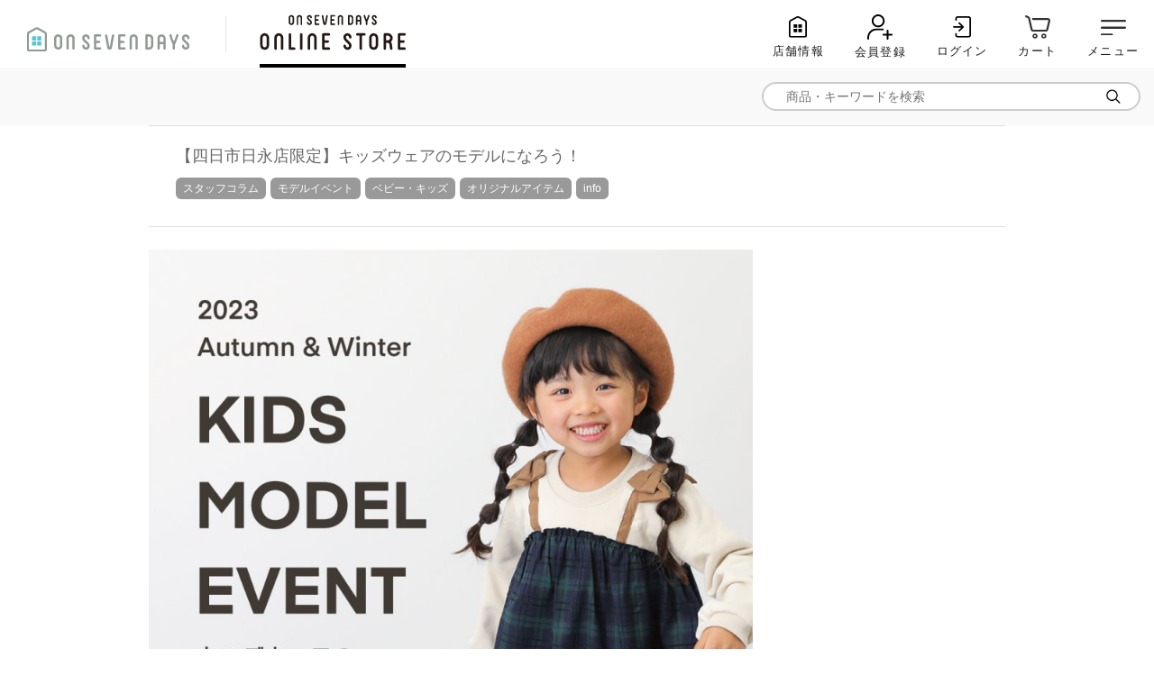

--- FILE ---
content_type: text/html; charset=UTF-8
request_url: https://www.on-seven-days.com/info230823/
body_size: 24861
content:
<!DOCTYPE html>
<!--[if IE 7]>
<html class="ie ie7" lang="lang="ja"">
<![endif]-->
<!--[if IE 8]>
<html class="ie ie8" lang="lang="ja"">
<![endif]-->
<!--[if !(IE 7) | !(IE 8)  ]><!-->
<html lang="ja">
	<!--<![endif]-->
	<head>
		<meta charset="UTF-8" />
		<meta http-equiv="X-UA-Compatible" content="IE=edge,chrome=1" />
		<meta name="viewport" content="width=device-width, initial-scale=1, minimum-scale=1, maximum-scale=1, user-scalable=no">
		
								<meta name="Description" content="@onsevendays_hinaga 四日市日永店にて「キッズモデルになろう！ [&hellip;]" />
		<meta property="og:title" content="【四日市日永店限定】キッズウェアのモデルになろう！ | オンセブンデイズ 【 公式通販 】 おしゃれな雑貨・ギフトなら" />
		<meta property="og:description" content="@onsevendays_hinaga 四日市日永店にて「キッズモデルになろう！ [&hellip;]" />
		<meta property="og:url" content="https://www.on-seven-days.com/info230823/" />
		<meta property="og:image" content="https://www.on-seven-days.com/wp-content/uploads/2023/08/kidsmodel-2309-1080-1-840x840.jpg" />
		<meta property="og:author" content="makino" />
		
				<meta property="og:site_name" content="オンセブンデイズ 【 公式通販 】 おしゃれな雑貨・ギフトなら | 雑貨・ファッション・ギフトのオンセブンデイズ公式オンラインショップ。無料ラッピング＆ご挨拶・内祝い・出産祝いに人気のアイテムも多数取り揃えています。6,500円以上ご購入で送料無料＆ギフトラッピング無料！" />
		<meta property="og:type" content="blog" />
		<meta property="og:locale" content="ja_JP" />

		<meta property="fb:admins" content="" />
		<meta property="fb:app_id" content="" />
					<link rel="canonical" href="https://www.on-seven-days.com/info230823/">
		
		<link href="https://www.on-seven-days.com/wp-content/themes/responsive_1column/style.css" rel="stylesheet" type="text/css" />
		<link href="https://ilex.itembox.design/generate/theme1/fs_theme.css" rel="stylesheet" type="text/css" />
		<!-- <link href='//fonts.googleapis.com/css?family=Lora:400' rel='stylesheet' type='text/css'> -->
		<link rel="stylesheet" href="https://use.fontawesome.com/releases/v5.1.0/css/all.css" integrity="sha384-lKuwvrZot6UHsBSfcMvOkWwlCMgc0TaWr+30HWe3a4ltaBwTZhyTEggF5tJv8tbt" crossorigin="anonymous">

				
<link rel="apple-touch-icon" href="https://ilex.itembox.design/item/top/apple-touch-icon.png" />

<link rel="android-touch-icon" href="https://ilex.itembox.design/item/top/android-touch-icon.png" />
		
		<title>【四日市日永店限定】キッズウェアのモデルになろう！ &#8211; オンセブンデイズ 【 公式通販 】 おしゃれな雑貨・ギフトなら</title>
<meta name='robots' content='max-image-preview:large' />
<!-- Site Kit が追加した Google tag (gtag.js) Consent Mode スニペット -->
<script id='google_gtagjs-js-consent-mode'>
window.dataLayer = window.dataLayer || [];function gtag(){dataLayer.push(arguments);}
gtag('consent', 'default', {"ad_personalization":"denied","ad_storage":"denied","ad_user_data":"denied","analytics_storage":"denied","region":["AT","BE","BG","CY","CZ","DE","DK","EE","ES","FI","FR","GB","GR","HR","HU","IE","IS","IT","LI","LT","LU","LV","MT","NL","NO","PL","PT","RO","SE","SI","SK"],"wait_for_update":500});
window._googlesitekitConsentCategoryMap = {"statistics":["analytics_storage"],"marketing":["ad_storage","ad_user_data","ad_personalization"]};
( function () {
	document.addEventListener(
		'wp_listen_for_consent_change',
		function ( event ) {
			if ( event.detail ) {
				var consentParameters = {};
				var hasConsentParameters = false;
				for ( var category in event.detail ) {
					if ( window._googlesitekitConsentCategoryMap[ category ] ) {
						var status = event.detail[ category ];
						var mappedStatus =
							status === 'allow' ? 'granted' : 'denied';
						var parameters =
							window._googlesitekitConsentCategoryMap[ category ];
						for ( var i = 0; i < parameters.length; i++ ) {
							consentParameters[ parameters[ i ] ] = mappedStatus;
						}
						hasConsentParameters = !! parameters.length;
					}
				}
				if ( hasConsentParameters ) {
					gtag( 'consent', 'update', consentParameters );
				}
			}
		}
	);

	function updateGrantedConsent() {
		if ( ! ( window.wp_consent_type || window.wp_fallback_consent_type ) ) {
			return;
		}
		var consentParameters = {};
		var hasConsentParameters = false;
		for ( var category in window._googlesitekitConsentCategoryMap ) {
			if ( window.wp_has_consent && window.wp_has_consent( category ) ) {
				var parameters =
					window._googlesitekitConsentCategoryMap[ category ];
				for ( var i = 0; i < parameters.length; i++ ) {
					consentParameters[ parameters[ i ] ] = 'granted';
				}
				hasConsentParameters =
					hasConsentParameters || !! parameters.length;
			}
		}
		if ( hasConsentParameters ) {
			gtag( 'consent', 'update', consentParameters );
		}
	}
	document.addEventListener(
		'wp_consent_type_defined',
		updateGrantedConsent
	);
	document.addEventListener( 'DOMContentLoaded', function () {
		if ( ! window.waitfor_consent_hook ) {
			updateGrantedConsent();
		}
	} );
} )();
</script>
<!-- Site Kit が追加した End Google tag (gtag.js) Consent Mode スニペット -->
			<link rel='dns-prefetch' href='//ajax.googleapis.com' />
<link rel='dns-prefetch' href='//code.jquery.com' />
<link rel='dns-prefetch' href='//www.googletagmanager.com' />
<link rel='dns-prefetch' href='//maxcdn.bootstrapcdn.com' />
<link rel="alternate" type="application/rss+xml" title="オンセブンデイズ 【 公式通販 】 おしゃれな雑貨・ギフトなら &raquo; フィード" href="https://www.on-seven-days.com/feed/" />
<link rel="alternate" type="application/rss+xml" title="オンセブンデイズ 【 公式通販 】 おしゃれな雑貨・ギフトなら &raquo; コメントフィード" href="https://www.on-seven-days.com/comments/feed/" />
<link rel="alternate" type="application/rss+xml" title="オンセブンデイズ 【 公式通販 】 おしゃれな雑貨・ギフトなら &raquo; 【四日市日永店限定】キッズウェアのモデルになろう！ のコメントのフィード" href="https://www.on-seven-days.com/info230823/feed/" />
<script type="text/javascript">
/* <![CDATA[ */
window._wpemojiSettings = {"baseUrl":"https:\/\/s.w.org\/images\/core\/emoji\/15.0.3\/72x72\/","ext":".png","svgUrl":"https:\/\/s.w.org\/images\/core\/emoji\/15.0.3\/svg\/","svgExt":".svg","source":{"concatemoji":"https:\/\/www.on-seven-days.com\/wp-includes\/js\/wp-emoji-release.min.js"}};
/*! This file is auto-generated */
!function(i,n){var o,s,e;function c(e){try{var t={supportTests:e,timestamp:(new Date).valueOf()};sessionStorage.setItem(o,JSON.stringify(t))}catch(e){}}function p(e,t,n){e.clearRect(0,0,e.canvas.width,e.canvas.height),e.fillText(t,0,0);var t=new Uint32Array(e.getImageData(0,0,e.canvas.width,e.canvas.height).data),r=(e.clearRect(0,0,e.canvas.width,e.canvas.height),e.fillText(n,0,0),new Uint32Array(e.getImageData(0,0,e.canvas.width,e.canvas.height).data));return t.every(function(e,t){return e===r[t]})}function u(e,t,n){switch(t){case"flag":return n(e,"\ud83c\udff3\ufe0f\u200d\u26a7\ufe0f","\ud83c\udff3\ufe0f\u200b\u26a7\ufe0f")?!1:!n(e,"\ud83c\uddfa\ud83c\uddf3","\ud83c\uddfa\u200b\ud83c\uddf3")&&!n(e,"\ud83c\udff4\udb40\udc67\udb40\udc62\udb40\udc65\udb40\udc6e\udb40\udc67\udb40\udc7f","\ud83c\udff4\u200b\udb40\udc67\u200b\udb40\udc62\u200b\udb40\udc65\u200b\udb40\udc6e\u200b\udb40\udc67\u200b\udb40\udc7f");case"emoji":return!n(e,"\ud83d\udc26\u200d\u2b1b","\ud83d\udc26\u200b\u2b1b")}return!1}function f(e,t,n){var r="undefined"!=typeof WorkerGlobalScope&&self instanceof WorkerGlobalScope?new OffscreenCanvas(300,150):i.createElement("canvas"),a=r.getContext("2d",{willReadFrequently:!0}),o=(a.textBaseline="top",a.font="600 32px Arial",{});return e.forEach(function(e){o[e]=t(a,e,n)}),o}function t(e){var t=i.createElement("script");t.src=e,t.defer=!0,i.head.appendChild(t)}"undefined"!=typeof Promise&&(o="wpEmojiSettingsSupports",s=["flag","emoji"],n.supports={everything:!0,everythingExceptFlag:!0},e=new Promise(function(e){i.addEventListener("DOMContentLoaded",e,{once:!0})}),new Promise(function(t){var n=function(){try{var e=JSON.parse(sessionStorage.getItem(o));if("object"==typeof e&&"number"==typeof e.timestamp&&(new Date).valueOf()<e.timestamp+604800&&"object"==typeof e.supportTests)return e.supportTests}catch(e){}return null}();if(!n){if("undefined"!=typeof Worker&&"undefined"!=typeof OffscreenCanvas&&"undefined"!=typeof URL&&URL.createObjectURL&&"undefined"!=typeof Blob)try{var e="postMessage("+f.toString()+"("+[JSON.stringify(s),u.toString(),p.toString()].join(",")+"));",r=new Blob([e],{type:"text/javascript"}),a=new Worker(URL.createObjectURL(r),{name:"wpTestEmojiSupports"});return void(a.onmessage=function(e){c(n=e.data),a.terminate(),t(n)})}catch(e){}c(n=f(s,u,p))}t(n)}).then(function(e){for(var t in e)n.supports[t]=e[t],n.supports.everything=n.supports.everything&&n.supports[t],"flag"!==t&&(n.supports.everythingExceptFlag=n.supports.everythingExceptFlag&&n.supports[t]);n.supports.everythingExceptFlag=n.supports.everythingExceptFlag&&!n.supports.flag,n.DOMReady=!1,n.readyCallback=function(){n.DOMReady=!0}}).then(function(){return e}).then(function(){var e;n.supports.everything||(n.readyCallback(),(e=n.source||{}).concatemoji?t(e.concatemoji):e.wpemoji&&e.twemoji&&(t(e.twemoji),t(e.wpemoji)))}))}((window,document),window._wpemojiSettings);
/* ]]> */
</script>
<style id='wp-emoji-styles-inline-css' type='text/css'>

	img.wp-smiley, img.emoji {
		display: inline !important;
		border: none !important;
		box-shadow: none !important;
		height: 1em !important;
		width: 1em !important;
		margin: 0 0.07em !important;
		vertical-align: -0.1em !important;
		background: none !important;
		padding: 0 !important;
	}
</style>
<link rel='stylesheet' id='wp-block-library-css' href='https://www.on-seven-days.com/wp-includes/css/dist/block-library/style.min.css' type='text/css' media='all' />
<style id='xo-event-calendar-event-calendar-style-inline-css' type='text/css'>
.xo-event-calendar{font-family:Helvetica Neue,Helvetica,Hiragino Kaku Gothic ProN,Meiryo,MS PGothic,sans-serif;overflow:auto;position:relative}.xo-event-calendar td,.xo-event-calendar th{padding:0!important}.xo-event-calendar .calendar:nth-child(n+2) .month-next,.xo-event-calendar .calendar:nth-child(n+2) .month-prev{visibility:hidden}.xo-event-calendar table{background-color:transparent;border-collapse:separate;border-spacing:0;color:#333;margin:0;padding:0;table-layout:fixed;width:100%}.xo-event-calendar table caption,.xo-event-calendar table tbody,.xo-event-calendar table td,.xo-event-calendar table tfoot,.xo-event-calendar table th,.xo-event-calendar table thead,.xo-event-calendar table tr{background:transparent;border:0;margin:0;opacity:1;outline:0;padding:0;vertical-align:baseline}.xo-event-calendar table table tr{display:table-row}.xo-event-calendar table table td,.xo-event-calendar table table th{display:table-cell;padding:0}.xo-event-calendar table.xo-month{border:1px solid #ccc;border-right-width:0;margin:0 0 8px;padding:0}.xo-event-calendar table.xo-month td,.xo-event-calendar table.xo-month th{background-color:#fff;border:1px solid #ccc;padding:0}.xo-event-calendar table.xo-month caption{caption-side:top}.xo-event-calendar table.xo-month .month-header{display:flex;flex-flow:wrap;justify-content:center;margin:4px 0}.xo-event-calendar table.xo-month .month-header>span{flex-grow:1;text-align:center}.xo-event-calendar table.xo-month button{background-color:transparent;border:0;box-shadow:none;color:#333;cursor:pointer;margin:0;overflow:hidden;padding:0;text-shadow:none;width:38px}.xo-event-calendar table.xo-month button[disabled]{cursor:default;opacity:.3}.xo-event-calendar table.xo-month button>span{text-align:center;vertical-align:middle}.xo-event-calendar table.xo-month button span.nav-prev{border-bottom:2px solid #333;border-left:2px solid #333;display:inline-block;font-size:0;height:13px;transform:rotate(45deg);width:13px}.xo-event-calendar table.xo-month button span.nav-next{border-right:2px solid #333;border-top:2px solid #333;display:inline-block;font-size:0;height:13px;transform:rotate(45deg);width:13px}.xo-event-calendar table.xo-month button:hover span.nav-next,.xo-event-calendar table.xo-month button:hover span.nav-prev{border-width:3px}.xo-event-calendar table.xo-month>thead th{border-width:0 1px 0 0;color:#333;font-size:.9em;font-weight:700;padding:1px 0;text-align:center}.xo-event-calendar table.xo-month>thead th.sunday{color:#d00}.xo-event-calendar table.xo-month>thead th.saturday{color:#00d}.xo-event-calendar table.xo-month .month-week{border:0;overflow:hidden;padding:0;position:relative;width:100%}.xo-event-calendar table.xo-month .month-week table{border:0;margin:0;padding:0}.xo-event-calendar table.xo-month .month-dayname{border-width:1px 0 0 1px;bottom:0;left:0;position:absolute;right:0;top:0}.xo-event-calendar table.xo-month .month-dayname td{border-width:1px 1px 0 0;padding:0}.xo-event-calendar table.xo-month .month-dayname td div{border-width:1px 1px 0 0;font-size:100%;height:1000px;line-height:1.2em;padding:4px;text-align:right}.xo-event-calendar table.xo-month .month-dayname td div.other-month{opacity:.6}.xo-event-calendar table.xo-month .month-dayname td div.today{color:#00d;font-weight:700}.xo-event-calendar table.xo-month .month-dayname-space{height:1.5em;position:relative;top:0}.xo-event-calendar table.xo-month .month-event{background-color:transparent;position:relative;top:0}.xo-event-calendar table.xo-month .month-event td{background-color:transparent;border-width:0 1px 0 0;padding:0 1px 2px}.xo-event-calendar table.xo-month .month-event-space{background-color:transparent;height:1.5em}.xo-event-calendar table.xo-month .month-event-space td{border-width:0 1px 0 0}.xo-event-calendar table.xo-month .month-event tr,.xo-event-calendar table.xo-month .month-event-space tr{background-color:transparent}.xo-event-calendar table.xo-month .month-event-title{background-color:#ccc;border-radius:3px;color:#666;display:block;font-size:.8em;margin:1px;overflow:hidden;padding:0 4px;text-align:left;white-space:nowrap}.xo-event-calendar p.holiday-title{font-size:90%;margin:0;padding:2px 0;vertical-align:middle}.xo-event-calendar p.holiday-title span{border:1px solid #ccc;margin:0 6px 0 0;padding:0 0 0 18px}.xo-event-calendar .loading-animation{left:50%;margin:-20px 0 0 -20px;position:absolute;top:50%}@media(min-width:600px){.xo-event-calendar .calendars.columns-2{-moz-column-gap:15px;column-gap:15px;display:grid;grid-template-columns:repeat(2,1fr);row-gap:5px}.xo-event-calendar .calendars.columns-2 .month-next,.xo-event-calendar .calendars.columns-2 .month-prev{visibility:hidden}.xo-event-calendar .calendars.columns-2 .calendar:first-child .month-prev,.xo-event-calendar .calendars.columns-2 .calendar:nth-child(2) .month-next{visibility:visible}.xo-event-calendar .calendars.columns-3{-moz-column-gap:15px;column-gap:15px;display:grid;grid-template-columns:repeat(3,1fr);row-gap:5px}.xo-event-calendar .calendars.columns-3 .month-next,.xo-event-calendar .calendars.columns-3 .month-prev{visibility:hidden}.xo-event-calendar .calendars.columns-3 .calendar:first-child .month-prev,.xo-event-calendar .calendars.columns-3 .calendar:nth-child(3) .month-next{visibility:visible}.xo-event-calendar .calendars.columns-4{-moz-column-gap:15px;column-gap:15px;display:grid;grid-template-columns:repeat(4,1fr);row-gap:5px}.xo-event-calendar .calendars.columns-4 .month-next,.xo-event-calendar .calendars.columns-4 .month-prev{visibility:hidden}.xo-event-calendar .calendars.columns-4 .calendar:first-child .month-prev,.xo-event-calendar .calendars.columns-4 .calendar:nth-child(4) .month-next{visibility:visible}}.xo-event-calendar.xo-calendar-loading .xo-months{opacity:.5}.xo-event-calendar.xo-calendar-loading .loading-animation{animation:loadingCircRot .8s linear infinite;border:5px solid rgba(0,0,0,.2);border-radius:50%;border-top-color:#4285f4;height:40px;width:40px}@keyframes loadingCircRot{0%{transform:rotate(0deg)}to{transform:rotate(359deg)}}.xo-event-calendar.is-style-legacy table.xo-month .month-header>span{font-size:120%;line-height:28px}.xo-event-calendar.is-style-regular table.xo-month button:not(:hover):not(:active):not(.has-background){background-color:transparent;color:#333}.xo-event-calendar.is-style-regular table.xo-month button>span{text-align:center;vertical-align:middle}.xo-event-calendar.is-style-regular table.xo-month button>span:not(.dashicons){font-size:2em;overflow:hidden;text-indent:100%;white-space:nowrap}.xo-event-calendar.is-style-regular table.xo-month .month-next,.xo-event-calendar.is-style-regular table.xo-month .month-prev{height:2em;width:2em}.xo-event-calendar.is-style-regular table.xo-month .month-header{align-items:center;display:flex;justify-content:center;padding:.2em 0}.xo-event-calendar.is-style-regular table.xo-month .month-header .calendar-caption{flex-grow:1}.xo-event-calendar.is-style-regular table.xo-month .month-header>span{font-size:1.1em}.xo-event-calendar.is-style-regular table.xo-month>thead th{background:#fafafa;font-size:.8em}.xo-event-calendar.is-style-regular table.xo-month .month-dayname td div{font-size:1em;padding:.2em}.xo-event-calendar.is-style-regular table.xo-month .month-dayname td div.today{color:#339;font-weight:700}.xo-event-calendar.is-style-regular .holiday-titles{display:inline-flex;flex-wrap:wrap;gap:.25em 1em}.xo-event-calendar.is-style-regular p.holiday-title{font-size:.875em;margin:0 0 .5em}.xo-event-calendar.is-style-regular p.holiday-title span{margin:0 .25em 0 0;padding:0 0 0 1.25em}

</style>
<style id='xo-event-calendar-simple-calendar-style-inline-css' type='text/css'>
.xo-simple-calendar{box-sizing:border-box;font-family:Helvetica Neue,Helvetica,Hiragino Kaku Gothic ProN,Meiryo,MS PGothic,sans-serif;margin:0;padding:0;position:relative}.xo-simple-calendar td,.xo-simple-calendar th{padding:0!important}.xo-simple-calendar .calendar:nth-child(n+2) .month-next,.xo-simple-calendar .calendar:nth-child(n+2) .month-prev{visibility:hidden}.xo-simple-calendar .calendar table.month{border:0;border-collapse:separate;border-spacing:1px;box-sizing:border-box;margin:0 0 .5em;min-width:auto;outline:0;padding:0;table-layout:fixed;width:100%}.xo-simple-calendar .calendar table.month caption,.xo-simple-calendar .calendar table.month tbody,.xo-simple-calendar .calendar table.month td,.xo-simple-calendar .calendar table.month tfoot,.xo-simple-calendar .calendar table.month th,.xo-simple-calendar .calendar table.month thead,.xo-simple-calendar .calendar table.month tr{background:transparent;border:0;margin:0;opacity:1;outline:0;padding:0;vertical-align:baseline}.xo-simple-calendar .calendar table.month caption{caption-side:top;font-size:1.1em}.xo-simple-calendar .calendar table.month .month-header{align-items:center;display:flex;justify-content:center;width:100%}.xo-simple-calendar .calendar table.month .month-header .month-title{flex-grow:1;font-size:1em;font-weight:400;letter-spacing:.1em;line-height:1em;padding:0;text-align:center}.xo-simple-calendar .calendar table.month .month-header button{background:none;background-color:transparent;border:0;font-size:1.4em;line-height:1.4em;margin:0;outline-offset:0;padding:0;width:1.4em}.xo-simple-calendar .calendar table.month .month-header button:not(:hover):not(:active):not(.has-background){background-color:transparent}.xo-simple-calendar .calendar table.month .month-header button:hover{opacity:.6}.xo-simple-calendar .calendar table.month .month-header button:disabled{cursor:auto;opacity:.3}.xo-simple-calendar .calendar table.month .month-header .month-next,.xo-simple-calendar .calendar table.month .month-header .month-prev{background-color:transparent;color:#333;cursor:pointer}.xo-simple-calendar .calendar table.month tr{background:transparent;border:0;outline:0}.xo-simple-calendar .calendar table.month td,.xo-simple-calendar .calendar table.month th{background:transparent;border:0;outline:0;text-align:center;vertical-align:middle;word-break:normal}.xo-simple-calendar .calendar table.month th{font-size:.8em;font-weight:700}.xo-simple-calendar .calendar table.month td{font-size:1em;font-weight:400}.xo-simple-calendar .calendar table.month .day.holiday{color:#333}.xo-simple-calendar .calendar table.month .day.other{opacity:.3}.xo-simple-calendar .calendar table.month .day>span{box-sizing:border-box;display:inline-block;padding:.2em;width:100%}.xo-simple-calendar .calendar table.month th>span{color:#333}.xo-simple-calendar .calendar table.month .day.sun>span,.xo-simple-calendar .calendar table.month th.sun>span{color:#ec0220}.xo-simple-calendar .calendar table.month .day.sat>span,.xo-simple-calendar .calendar table.month th.sat>span{color:#0069de}.xo-simple-calendar .calendars-footer{margin:.5em;padding:0}.xo-simple-calendar .calendars-footer ul.holiday-titles{border:0;display:inline-flex;flex-wrap:wrap;gap:.25em 1em;margin:0;outline:0;padding:0}.xo-simple-calendar .calendars-footer ul.holiday-titles li{border:0;list-style:none;margin:0;outline:0;padding:0}.xo-simple-calendar .calendars-footer ul.holiday-titles li:after,.xo-simple-calendar .calendars-footer ul.holiday-titles li:before{content:none}.xo-simple-calendar .calendars-footer ul.holiday-titles .mark{border-radius:50%;display:inline-block;height:1.2em;vertical-align:middle;width:1.2em}.xo-simple-calendar .calendars-footer ul.holiday-titles .title{font-size:.7em;vertical-align:middle}@media(min-width:600px){.xo-simple-calendar .calendars.columns-2{-moz-column-gap:15px;column-gap:15px;display:grid;grid-template-columns:repeat(2,1fr);row-gap:5px}.xo-simple-calendar .calendars.columns-2 .month-next,.xo-simple-calendar .calendars.columns-2 .month-prev{visibility:hidden}.xo-simple-calendar .calendars.columns-2 .calendar:first-child .month-prev,.xo-simple-calendar .calendars.columns-2 .calendar:nth-child(2) .month-next{visibility:visible}.xo-simple-calendar .calendars.columns-3{-moz-column-gap:15px;column-gap:15px;display:grid;grid-template-columns:repeat(3,1fr);row-gap:5px}.xo-simple-calendar .calendars.columns-3 .month-next,.xo-simple-calendar .calendars.columns-3 .month-prev{visibility:hidden}.xo-simple-calendar .calendars.columns-3 .calendar:first-child .month-prev,.xo-simple-calendar .calendars.columns-3 .calendar:nth-child(3) .month-next{visibility:visible}.xo-simple-calendar .calendars.columns-4{-moz-column-gap:15px;column-gap:15px;display:grid;grid-template-columns:repeat(4,1fr);row-gap:5px}.xo-simple-calendar .calendars.columns-4 .month-next,.xo-simple-calendar .calendars.columns-4 .month-prev{visibility:hidden}.xo-simple-calendar .calendars.columns-4 .calendar:first-child .month-prev,.xo-simple-calendar .calendars.columns-4 .calendar:nth-child(4) .month-next{visibility:visible}}.xo-simple-calendar .calendar-loading-animation{left:50%;margin:-20px 0 0 -20px;position:absolute;top:50%}.xo-simple-calendar.xo-calendar-loading .calendars{opacity:.3}.xo-simple-calendar.xo-calendar-loading .calendar-loading-animation{animation:SimpleCalendarLoadingCircRot .8s linear infinite;border:5px solid rgba(0,0,0,.2);border-radius:50%;border-top-color:#4285f4;height:40px;width:40px}@keyframes SimpleCalendarLoadingCircRot{0%{transform:rotate(0deg)}to{transform:rotate(359deg)}}.xo-simple-calendar.is-style-regular table.month{border-collapse:collapse;border-spacing:0}.xo-simple-calendar.is-style-regular table.month tr{border:0}.xo-simple-calendar.is-style-regular table.month .day>span{border-radius:50%;line-height:2em;padding:.1em;width:2.2em}.xo-simple-calendar.is-style-frame table.month{background:transparent;border-collapse:collapse;border-spacing:0}.xo-simple-calendar.is-style-frame table.month thead tr{background:#eee}.xo-simple-calendar.is-style-frame table.month tbody tr{background:#fff}.xo-simple-calendar.is-style-frame table.month td,.xo-simple-calendar.is-style-frame table.month th{border:1px solid #ccc}.xo-simple-calendar.is-style-frame .calendars-footer{margin:8px 0}.xo-simple-calendar.is-style-frame .calendars-footer ul.holiday-titles .mark{border:1px solid #ccc;border-radius:0}

</style>
<style id='classic-theme-styles-inline-css' type='text/css'>
/*! This file is auto-generated */
.wp-block-button__link{color:#fff;background-color:#32373c;border-radius:9999px;box-shadow:none;text-decoration:none;padding:calc(.667em + 2px) calc(1.333em + 2px);font-size:1.125em}.wp-block-file__button{background:#32373c;color:#fff;text-decoration:none}
</style>
<style id='global-styles-inline-css' type='text/css'>
body{--wp--preset--color--black: #000000;--wp--preset--color--cyan-bluish-gray: #abb8c3;--wp--preset--color--white: #ffffff;--wp--preset--color--pale-pink: #f78da7;--wp--preset--color--vivid-red: #cf2e2e;--wp--preset--color--luminous-vivid-orange: #ff6900;--wp--preset--color--luminous-vivid-amber: #fcb900;--wp--preset--color--light-green-cyan: #7bdcb5;--wp--preset--color--vivid-green-cyan: #00d084;--wp--preset--color--pale-cyan-blue: #8ed1fc;--wp--preset--color--vivid-cyan-blue: #0693e3;--wp--preset--color--vivid-purple: #9b51e0;--wp--preset--gradient--vivid-cyan-blue-to-vivid-purple: linear-gradient(135deg,rgba(6,147,227,1) 0%,rgb(155,81,224) 100%);--wp--preset--gradient--light-green-cyan-to-vivid-green-cyan: linear-gradient(135deg,rgb(122,220,180) 0%,rgb(0,208,130) 100%);--wp--preset--gradient--luminous-vivid-amber-to-luminous-vivid-orange: linear-gradient(135deg,rgba(252,185,0,1) 0%,rgba(255,105,0,1) 100%);--wp--preset--gradient--luminous-vivid-orange-to-vivid-red: linear-gradient(135deg,rgba(255,105,0,1) 0%,rgb(207,46,46) 100%);--wp--preset--gradient--very-light-gray-to-cyan-bluish-gray: linear-gradient(135deg,rgb(238,238,238) 0%,rgb(169,184,195) 100%);--wp--preset--gradient--cool-to-warm-spectrum: linear-gradient(135deg,rgb(74,234,220) 0%,rgb(151,120,209) 20%,rgb(207,42,186) 40%,rgb(238,44,130) 60%,rgb(251,105,98) 80%,rgb(254,248,76) 100%);--wp--preset--gradient--blush-light-purple: linear-gradient(135deg,rgb(255,206,236) 0%,rgb(152,150,240) 100%);--wp--preset--gradient--blush-bordeaux: linear-gradient(135deg,rgb(254,205,165) 0%,rgb(254,45,45) 50%,rgb(107,0,62) 100%);--wp--preset--gradient--luminous-dusk: linear-gradient(135deg,rgb(255,203,112) 0%,rgb(199,81,192) 50%,rgb(65,88,208) 100%);--wp--preset--gradient--pale-ocean: linear-gradient(135deg,rgb(255,245,203) 0%,rgb(182,227,212) 50%,rgb(51,167,181) 100%);--wp--preset--gradient--electric-grass: linear-gradient(135deg,rgb(202,248,128) 0%,rgb(113,206,126) 100%);--wp--preset--gradient--midnight: linear-gradient(135deg,rgb(2,3,129) 0%,rgb(40,116,252) 100%);--wp--preset--font-size--small: 13px;--wp--preset--font-size--medium: 20px;--wp--preset--font-size--large: 36px;--wp--preset--font-size--x-large: 42px;--wp--preset--spacing--20: 0.44rem;--wp--preset--spacing--30: 0.67rem;--wp--preset--spacing--40: 1rem;--wp--preset--spacing--50: 1.5rem;--wp--preset--spacing--60: 2.25rem;--wp--preset--spacing--70: 3.38rem;--wp--preset--spacing--80: 5.06rem;--wp--preset--shadow--natural: 6px 6px 9px rgba(0, 0, 0, 0.2);--wp--preset--shadow--deep: 12px 12px 50px rgba(0, 0, 0, 0.4);--wp--preset--shadow--sharp: 6px 6px 0px rgba(0, 0, 0, 0.2);--wp--preset--shadow--outlined: 6px 6px 0px -3px rgba(255, 255, 255, 1), 6px 6px rgba(0, 0, 0, 1);--wp--preset--shadow--crisp: 6px 6px 0px rgba(0, 0, 0, 1);}:where(.is-layout-flex){gap: 0.5em;}:where(.is-layout-grid){gap: 0.5em;}body .is-layout-flex{display: flex;}body .is-layout-flex{flex-wrap: wrap;align-items: center;}body .is-layout-flex > *{margin: 0;}body .is-layout-grid{display: grid;}body .is-layout-grid > *{margin: 0;}:where(.wp-block-columns.is-layout-flex){gap: 2em;}:where(.wp-block-columns.is-layout-grid){gap: 2em;}:where(.wp-block-post-template.is-layout-flex){gap: 1.25em;}:where(.wp-block-post-template.is-layout-grid){gap: 1.25em;}.has-black-color{color: var(--wp--preset--color--black) !important;}.has-cyan-bluish-gray-color{color: var(--wp--preset--color--cyan-bluish-gray) !important;}.has-white-color{color: var(--wp--preset--color--white) !important;}.has-pale-pink-color{color: var(--wp--preset--color--pale-pink) !important;}.has-vivid-red-color{color: var(--wp--preset--color--vivid-red) !important;}.has-luminous-vivid-orange-color{color: var(--wp--preset--color--luminous-vivid-orange) !important;}.has-luminous-vivid-amber-color{color: var(--wp--preset--color--luminous-vivid-amber) !important;}.has-light-green-cyan-color{color: var(--wp--preset--color--light-green-cyan) !important;}.has-vivid-green-cyan-color{color: var(--wp--preset--color--vivid-green-cyan) !important;}.has-pale-cyan-blue-color{color: var(--wp--preset--color--pale-cyan-blue) !important;}.has-vivid-cyan-blue-color{color: var(--wp--preset--color--vivid-cyan-blue) !important;}.has-vivid-purple-color{color: var(--wp--preset--color--vivid-purple) !important;}.has-black-background-color{background-color: var(--wp--preset--color--black) !important;}.has-cyan-bluish-gray-background-color{background-color: var(--wp--preset--color--cyan-bluish-gray) !important;}.has-white-background-color{background-color: var(--wp--preset--color--white) !important;}.has-pale-pink-background-color{background-color: var(--wp--preset--color--pale-pink) !important;}.has-vivid-red-background-color{background-color: var(--wp--preset--color--vivid-red) !important;}.has-luminous-vivid-orange-background-color{background-color: var(--wp--preset--color--luminous-vivid-orange) !important;}.has-luminous-vivid-amber-background-color{background-color: var(--wp--preset--color--luminous-vivid-amber) !important;}.has-light-green-cyan-background-color{background-color: var(--wp--preset--color--light-green-cyan) !important;}.has-vivid-green-cyan-background-color{background-color: var(--wp--preset--color--vivid-green-cyan) !important;}.has-pale-cyan-blue-background-color{background-color: var(--wp--preset--color--pale-cyan-blue) !important;}.has-vivid-cyan-blue-background-color{background-color: var(--wp--preset--color--vivid-cyan-blue) !important;}.has-vivid-purple-background-color{background-color: var(--wp--preset--color--vivid-purple) !important;}.has-black-border-color{border-color: var(--wp--preset--color--black) !important;}.has-cyan-bluish-gray-border-color{border-color: var(--wp--preset--color--cyan-bluish-gray) !important;}.has-white-border-color{border-color: var(--wp--preset--color--white) !important;}.has-pale-pink-border-color{border-color: var(--wp--preset--color--pale-pink) !important;}.has-vivid-red-border-color{border-color: var(--wp--preset--color--vivid-red) !important;}.has-luminous-vivid-orange-border-color{border-color: var(--wp--preset--color--luminous-vivid-orange) !important;}.has-luminous-vivid-amber-border-color{border-color: var(--wp--preset--color--luminous-vivid-amber) !important;}.has-light-green-cyan-border-color{border-color: var(--wp--preset--color--light-green-cyan) !important;}.has-vivid-green-cyan-border-color{border-color: var(--wp--preset--color--vivid-green-cyan) !important;}.has-pale-cyan-blue-border-color{border-color: var(--wp--preset--color--pale-cyan-blue) !important;}.has-vivid-cyan-blue-border-color{border-color: var(--wp--preset--color--vivid-cyan-blue) !important;}.has-vivid-purple-border-color{border-color: var(--wp--preset--color--vivid-purple) !important;}.has-vivid-cyan-blue-to-vivid-purple-gradient-background{background: var(--wp--preset--gradient--vivid-cyan-blue-to-vivid-purple) !important;}.has-light-green-cyan-to-vivid-green-cyan-gradient-background{background: var(--wp--preset--gradient--light-green-cyan-to-vivid-green-cyan) !important;}.has-luminous-vivid-amber-to-luminous-vivid-orange-gradient-background{background: var(--wp--preset--gradient--luminous-vivid-amber-to-luminous-vivid-orange) !important;}.has-luminous-vivid-orange-to-vivid-red-gradient-background{background: var(--wp--preset--gradient--luminous-vivid-orange-to-vivid-red) !important;}.has-very-light-gray-to-cyan-bluish-gray-gradient-background{background: var(--wp--preset--gradient--very-light-gray-to-cyan-bluish-gray) !important;}.has-cool-to-warm-spectrum-gradient-background{background: var(--wp--preset--gradient--cool-to-warm-spectrum) !important;}.has-blush-light-purple-gradient-background{background: var(--wp--preset--gradient--blush-light-purple) !important;}.has-blush-bordeaux-gradient-background{background: var(--wp--preset--gradient--blush-bordeaux) !important;}.has-luminous-dusk-gradient-background{background: var(--wp--preset--gradient--luminous-dusk) !important;}.has-pale-ocean-gradient-background{background: var(--wp--preset--gradient--pale-ocean) !important;}.has-electric-grass-gradient-background{background: var(--wp--preset--gradient--electric-grass) !important;}.has-midnight-gradient-background{background: var(--wp--preset--gradient--midnight) !important;}.has-small-font-size{font-size: var(--wp--preset--font-size--small) !important;}.has-medium-font-size{font-size: var(--wp--preset--font-size--medium) !important;}.has-large-font-size{font-size: var(--wp--preset--font-size--large) !important;}.has-x-large-font-size{font-size: var(--wp--preset--font-size--x-large) !important;}
.wp-block-navigation a:where(:not(.wp-element-button)){color: inherit;}
:where(.wp-block-post-template.is-layout-flex){gap: 1.25em;}:where(.wp-block-post-template.is-layout-grid){gap: 1.25em;}
:where(.wp-block-columns.is-layout-flex){gap: 2em;}:where(.wp-block-columns.is-layout-grid){gap: 2em;}
.wp-block-pullquote{font-size: 1.5em;line-height: 1.6;}
</style>
<link rel='stylesheet' id='contact-form-7-css' href='https://www.on-seven-days.com/wp-content/plugins/contact-form-7/includes/css/styles.css?ver=5.7.7' type='text/css' media='all' />
<link rel='stylesheet' id='contact-form-7-confirm-css' href='https://www.on-seven-days.com/wp-content/plugins/contact-form-7-add-confirm/includes/css/styles.css?ver=5.1' type='text/css' media='all' />
<link rel='stylesheet' id='venobox-css-css' href='https://www.on-seven-days.com/wp-content/plugins/venobox-lightbox/css/venobox.min.css?ver=1.9.3' type='text/css' media='all' />
<link rel='stylesheet' id='xo-event-calendar-css' href='https://www.on-seven-days.com/wp-content/plugins/xo-event-calendar/css/xo-event-calendar.css?ver=3.2.10' type='text/css' media='all' />
<link rel='stylesheet' id='custom-css' href='https://www.on-seven-days.com/wp-content/themes/responsive_1column/custom.css' type='text/css' media='all' />
<link rel='stylesheet' id='awesome-css' href='//maxcdn.bootstrapcdn.com/font-awesome/4.4.0/css/font-awesome.min.css' type='text/css' media='all' />
<script type="text/javascript" src="//ajax.googleapis.com/ajax/libs/jquery/1/jquery.min.js" id="jquery-js"></script>
<script type="text/javascript" src="//code.jquery.com/jquery-migrate-1.2.1.min.js" id="jquery-mig-js"></script>

<!-- Google tag (gtag.js) snippet added by Site Kit -->

<!-- Google アナリティクス スニペット (Site Kit が追加) -->
<script type="text/javascript" src="https://www.googletagmanager.com/gtag/js?id=G-N71NMHBR51" id="google_gtagjs-js" async></script>
<script type="text/javascript" id="google_gtagjs-js-after">
/* <![CDATA[ */
window.dataLayer = window.dataLayer || [];function gtag(){dataLayer.push(arguments);}
gtag("set","linker",{"domains":["www.on-seven-days.com"]});
gtag("js", new Date());
gtag("set", "developer_id.dZTNiMT", true);
gtag("config", "G-N71NMHBR51");
/* ]]> */
</script>

<!-- End Google tag (gtag.js) snippet added by Site Kit -->
<link rel="https://api.w.org/" href="https://www.on-seven-days.com/wp-json/" /><link rel="alternate" type="application/json" href="https://www.on-seven-days.com/wp-json/wp/v2/posts/15704" /><link rel="canonical" href="https://www.on-seven-days.com/info230823/" />
<link rel='shortlink' href='https://www.on-seven-days.com/?p=15704' />
<link rel="alternate" type="application/json+oembed" href="https://www.on-seven-days.com/wp-json/oembed/1.0/embed?url=https%3A%2F%2Fwww.on-seven-days.com%2Finfo230823%2F" />
<link rel="alternate" type="text/xml+oembed" href="https://www.on-seven-days.com/wp-json/oembed/1.0/embed?url=https%3A%2F%2Fwww.on-seven-days.com%2Finfo230823%2F&#038;format=xml" />
<meta name="generator" content="Site Kit by Google 1.124.0" />		<script type="text/javascript">
				(function(c,l,a,r,i,t,y){
					c[a]=c[a]||function(){(c[a].q=c[a].q||[]).push(arguments)};t=l.createElement(r);t.async=1;
					t.src="https://www.clarity.ms/tag/"+i+"?ref=wordpress";y=l.getElementsByTagName(r)[0];y.parentNode.insertBefore(t,y);
				})(window, document, "clarity", "script", "ajcwxke4a5");
		</script>
		
<!-- Site Kit が追加した Google AdSense メタタグ -->
<meta name="google-adsense-platform-account" content="ca-host-pub-2644536267352236">
<meta name="google-adsense-platform-domain" content="sitekit.withgoogle.com">
<!-- Site Kit が追加した End Google AdSense メタタグ -->

<!-- Google タグ マネージャー スニペット (Site Kit が追加) -->
<script type="text/javascript">
/* <![CDATA[ */

			( function( w, d, s, l, i ) {
				w[l] = w[l] || [];
				w[l].push( {'gtm.start': new Date().getTime(), event: 'gtm.js'} );
				var f = d.getElementsByTagName( s )[0],
					j = d.createElement( s ), dl = l != 'dataLayer' ? '&l=' + l : '';
				j.async = true;
				j.src = 'https://www.googletagmanager.com/gtm.js?id=' + i + dl;
				f.parentNode.insertBefore( j, f );
			} )( window, document, 'script', 'dataLayer', 'GTM-NV946NV' );
			
/* ]]> */
</script>

<!-- (ここまで) Google タグ マネージャー スニペット (Site Kit が追加) -->
	
		<!-- Global site tag (gtag.js) - Google Analytics -->
<script async src="https://www.googletagmanager.com/gtag/js?id=UA-47550565-1"></script>
<script>
  window.dataLayer = window.dataLayer || [];
  function gtag(){dataLayer.push(arguments);}
  gtag('js', new Date());

  gtag('config', 'UA-47550565-1');
</script>
<script type="text/javascript" src="//script.crazyegg.com/pages/scripts/0012/6546.js" async="async" ></script>
		
		<!-- Facebook Pixel Code -->
<script>
!function(f,b,e,v,n,t,s)
{if(f.fbq)return;n=f.fbq=function(){n.callMethod?
n.callMethod.apply(n,arguments):n.queue.push(arguments)};
if(!f._fbq)f._fbq=n;n.push=n;n.loaded=!0;n.version='2.0';
n.queue=[];t=b.createElement(e);t.async=!0;
t.src=v;s=b.getElementsByTagName(e)[0];
s.parentNode.insertBefore(t,s)}(window, document,'script',
'https://connect.facebook.net/en_US/fbevents.js');
fbq('init', '264132865342402');
fbq('track', 'PageView');
</script>
<noscript><img height="1" width="1" style="display:none"
src="https://www.facebook.com/tr?id=264132865342402&ev=PageView&noscript=1"
/></noscript>
<!-- End Facebook Pixel Code -->
		
<!-- Global site tag (gtag.js) - Google Ads: 372491878 -->
<script async src="https://www.googletagmanager.com/gtag/js?id=AW-372491878"></script>
<script>
  window.dataLayer = window.dataLayer || [];
  function gtag(){dataLayer.push(arguments);}
  gtag('js', new Date());

  gtag('config', 'AW-372491878');
</script>
		
		
		
	</head>

	<body class="post-template-default single single-post postid-15704 single-format-standard">
		<header class="fs-l-header" id="header">
<link rel="stylesheet" href="https://ilex.itembox.design/item/assets/css/style.css?ver=20260123-114920">
<style>
.fs-preview-header {
  display: none;
}
/* リニューアルヘッダー＆カテゴリーページ */
@keyframes fadeIn {
  0% {
    display: none;
    opacity: 0;
  }

  1% {
    display: flex;
    opacity: 0;
  }

  100% {
    display: flex;
    opacity: 1;
  }
}
.hd {
  padding-top: 8px;
  border-bottom: 4px solid #5FC2D9;
  position: fixed;
  top: 0;
  left: 0;
  width: 100%;
  background: #fff;
  z-index: 2000;
}
.hd_top {
  align-items: center;
  max-width: 1200px;
  margin-left: auto;
  margin-right: auto;
  display: flex;
  justify-content: space-between;
  position: relative;
}
  .hd_logo {
    flex: 1
  }
.hd_menu > ul {
  display: flex !important;
  align-items: center;
}
.hd_menu a:hover {
  color: #728496;
  text-decoration: none;
}
.hd_menu .acc {
  font-weight: bold;
  font-size: 16px;
  display: flex;
}
.hd_menu .acc.column {
  position: relative;
}
.hd_menu .acc .second {
  background: #fff;
  border: 1px solid #5FC2D8;
  border-radius: 10px;
  position: absolute;
  top: 32px;
  left: 0;
  width: 100%;
  z-index: 10;
  padding: 30px 20px 10px;
}
.hd_menu .acc.column .second {
  width: 210px;
  transform: translate(-25%,0);
  padding: 20px;
}
.hd_menu .acc::after {
  content: "\f078";
  font-family: 'FontAwesome';
  font-weight: normal;
  color: #5FC2D8;
  font-size: 14px;
  vertical-align: middle;
  margin-left: 6px;
  transition-duration: .3s;
}
.hd_menu .acc.active::after {
  transform: rotate(180deg);
}
.hd_menu .icon {
  font-size: 14px;
  color: #A0AAAC;
}
.hd_menu .icon a::before,
.hd_menu .icon span::before{
  background-size: contain;
  background-position: center center;
  background-repeat: no-repeat;
  content: "";
  display: block;
}
.hd_menu .icon.icon1 a::before {
  background-image: url("https://ilex.itembox.design/item/categorypage/icon_my.svg")
}
.hd_menu .icon.icon2 a::before {
  background-image: url("https://ilex.itembox.design/item/categorypage/icon_log.svg")
}
.hd_menu .icon.icon3 a::before {
  background-image: url("https://ilex.itembox.design/item/categorypage/icon_cart.svg")
}
.hd_menu .icon.icon4 {
  cursor: pointer;
}
.hd_menu .icon.icon4 span::before {
  background-image: url("https://ilex.itembox.design/item/categorypage/icon_sp.svg")
}

.hd_menu .second {
  display: none;
  opacity: 0;
}
.hd_menu .second.active {
  display: flex;
  flex-wrap: wrap;
  opacity: 1;
  animation: fadeIn 0.2s ease-in 0s forwards;
}
.hd_menu .second .category {
  margin-left: 30px;
  margin-bottom: 20px;
}
.hd_menu .second_title {
  font-weight: bold;
  border-bottom: 1px solid #333;
  margin-bottom: 10px;
}
.hd_menu .third li {
  font-size: 1.3rem;
}
.hd_menu .third li a {
  color: #999;
}
  .hd_menu .third li a:hover {
    opacity: .7;
  }

.hd_tab {
  max-width: 1200px;
  margin-left: auto;
  margin-right: auto;
  margin-top: 10px;
}
.hd_tab ul {
  display: flex;
  justify-content: space-between;
}
.hd_tab ul li {
  text-align: center;
}
.hd_tab ul li a {
  border: 1px solid #ccc;
  border-bottom: none;
  border-radius: 10px 10px 0 0;
  color: #999;
  font-weight: bold;
  transition-duration: .3s;
}
.hd_tab ul li a:hover {
  color: #fff;
  text-decoration: none;
}
.hd_tab ul li a::before {
  content: "";
  display: block;
  width: 28px;
  height: 28px;
  background: center center no-repeat;
  background-size: contain;
  margin-right: 10px;
}
.hd_tab ul li.tab1 a::before { background-image: url("https://ilex.itembox.design/item/categorypage/icon_1.svg"); }
.hd_tab ul li.tab1 a:hover { background-color: #5FC2D9; border-color: #5FC2D9; }
.hd_tab ul li.tab1 a:hover::before { background-image: url("https://ilex.itembox.design/item/categorypage/icon_1_h.svg"); }

.hd_tab ul li.tab2 a::before { background-image: url("https://ilex.itembox.design/item/categorypage/icon_2.svg"); }
.hd_tab ul li.tab2 a:hover { background-color: #86CCA7; border-color: #86CCA7; }
.hd_tab ul li.tab2 a:hover::before { background-image: url("https://ilex.itembox.design/item/categorypage/icon_2_h.svg"); }

.hd_tab ul li.tab3 a::before { background-image: url("https://ilex.itembox.design/item/categorypage/icon_3.svg"); }
.hd_tab ul li.tab3 a:hover { background-color: #C1B4A4; border-color: #C1B4A4; }
.hd_tab ul li.tab3 a:hover::before { background-image: url("https://ilex.itembox.design/item/categorypage/icon_3_h.svg"); }

.hd_tab ul li.tab4 a::before { background-image: url("https://ilex.itembox.design/item/categorypage/icon_4.svg"); }
.hd_tab ul li.tab4 a:hover { background-color: #BACC7B; border-color: #BACC7B; }
.hd_tab ul li.tab4 a:hover::before { background-image: url("https://ilex.itembox.design/item/categorypage/icon_4_h.svg"); }

.hd_tab ul li.tab5 a::before { background-image: url("https://ilex.itembox.design/item/categorypage/icon_5.svg"); }
.hd_tab ul li.tab5 a:hover { background-color: #CCB4D8; border-color: #CCB4D8; }
.hd_tab ul li.tab5 a:hover::before { background-image: url("https://ilex.itembox.design/item/categorypage/icon_5_h.svg"); }

.hd_tab ul li.tab6 a::before { background-image: url("https://ilex.itembox.design/item/categorypage/icon_6.svg"); }
.hd_tab ul li.tab6 a:hover { background-color: #EDB87A; border-color: #EDB87A; }
.hd_tab ul li.tab6 a:hover::before { background-image: url("https://ilex.itembox.design/item/categorypage/icon_6_h.svg"); }

.hd_menu_list_in {
  max-width: 1200px;
  margin-left: auto;
  margin-right: auto;
}
.hd_search_area form {
  align-items: center;
  display: flex;
  background: #fff;
  height: 34px;
  border-radius: 17px;
  padding: 0 20px;
}
.hd_search_area form .search_form {
  flex: 1;
}
.hd_search_area form .search_form input {
  border: none;
  outline: none;
  width: 100%;
}
.hd_search_area .search_btn button {
  display: block;
  width: 20px;
  height: 20px;
  background: url("https://ilex.itembox.design/item/categorypage/search_btn.svg") center center no-repeat;
  background-size: contain;
  border: none;
  outline: none;
}
.hd_navi ul li a:hover {
  text-decoration: none;
}
.fs-c-slick .slick-dots li.slick-active button:before {
  background-color: #707070;
}
.sub_cate_slider {
  max-width: 1200px;
  margin-left: auto;
  margin-right: auto;
  position: relative;
}
.sub_cate_slider li {
  text-align: center;
}
.sub_cate_slider li a:hover {
  color: #728496;
  text-decoration: none;
}
.sub_cate_slider li img {
  margin-left: auto;
  margin-right: auto;
}
.sub_cate_slider .slick-arrow {
  background: url("https://ilex.itembox.design/item/categorypage/cate_arw.svg") center center no-repeat;
  background-size: contain;
  border: none;
  position: absolute;
  top: 50%;
  height: 26px;
  width: 15px;
  display: block;
  z-index: 10;
  outline: none;
  margin: 0;
  transform: translate(0,-50%);
}
.sub_cate_slider .slick-next {
  transform: rotate(180deg);
}
#category_brand {
  background: #EAEAE8;
  position: relative;
}
#category_brand .more a {
  display: inline-block;
}
#category_brand .more a::after {
  content: "\f078";
  font-family: 'FontAwesome';
  font-weight: normal;
  color: #5FC2D8;
  font-size: 14px;
  vertical-align: middle;
  margin-left: 6px;
  transform: rotate(-90deg);
  display: inline-block;
}
.brandlist ul {
  display: flex;
  flex-wrap: wrap;
}
.brandlist ul li a {
  display: block;
}
#wplist {
  flex-wrap: wrap;
}
#wplist li {
  display: flex;
  margin-right: 0;
}
#wplist li > a {
  width: 50%;
}
#wplist li .txt_wrap {
  width: 50%;
}
#wplist li .txt_wrap a {
  display: block;
  padding: 0 20px;
}
@media screen and (min-width: 1261px) {
  .sub_cate_slider .slick-prev {
    left: -15px;
  }
  .sub_cate_slider .slick-next {
    right: -15px;
  }
}
@media screen and (max-width: 1260px) {
  .sub_cate_slider .slick-prev {
    left: 10px;
  }
  .sub_cate_slider .slick-next {
    right: 10px;
  }
}
@media screen and (min-width: 1200px) {
  .hd_menu .icon a {
    display: flex;
    align-items: center;
  }
  .hd_menu > ul > li {
    margin-left: 30px;
  }
  .hd_menu .icon a::before,
  .hd_menu .icon span::before{
    width: 24px;
    height: 24px;
  }
  .hd_menu .icon a::before {
    margin-right: 10px;
  }
  .hd_menu .icon.icon4 {
    display: none;
  }
  .hd_tab ul li {
    width: calc((100% - (5 * 6px)) / 6);
  }
  .hd_tab ul li a {
    align-items: center;
    display: flex;
    justify-content: center;
    padding: 12px;
  }
  .hd_tab ul li a span br {
    display: none;
  }
  .hd_menu_list {
    background-color: #5FC2D9;
    margin-top: 107px;
  }
  .hd_menu_list_in {
    align-items: center;
    display: flex;
    justify-content: space-between;
    padding-bottom: 10px;
    padding-top: 6px;
  }
  .hd_navi ul {
    display: flex;
  }
  .hd_navi ul li {
    font-size: 1.6rem;
    font-weight: bold;
    margin-left: 30px;
  }
  .hd_navi ul li a {
    color: #fff;
  }
  .hd_search_area {
    width: 350px;
  }
  .sub_cate_slider {
    margin-top: 30px;
    margin-bottom: 60px;
  }
  #wplist li {
    width: 50%;
    margin-bottom: 20px;
  }
  #category_brand {
    padding: 50px 25px 25px;
  }
  #category_brand .more {
    position: absolute;
    top: 60px;
    right: 25px;
  }
  .brandlist ul li {
    margin-bottom: 15px;
    width: calc(100% / 6);
    text-align: center;
  }
  .brandlist ul li {
    padding: 0 5px;
  }
  #side_area {
    background: #fff;
    padding-top: 0;
  }
}
@media screen and (max-width: 1199px) {
  .hd {
    padding: 10px 5px 0;
  }
  .hd_logo {
    width: 40%;
  }
  .hd_menu .acc {
    display: none;
  }
  .hd_menu .icon {
    font-size: 0;
    margin-left: 5px;
    padding: 4px;
  }
  .hd_menu .icon a::before,
  .hd_menu .icon span::before{
    width: 20px;
    height: 20px;
  }
  .hd_tab ul li {
    width: calc((100% - (5 * 2px)) / 6);
  }
  .hd_tab ul li a {
    display: block;
    font-size: 1rem;
    line-height: 1.1;
    letter-spacing: -1px;
    padding: 8px 3px 5px;
  }
  .hd_tab ul li a::before {
    margin-left: auto;
    margin-right: auto;
    width: 20px;
    height: 20px;
  }
  .hd_tab ul li a span {
    align-items: center;
    justify-content: center;
    display: flex;
    margin-top: 2px;
    height: 2.2em
  }
  .hd_menu_list {
    margin-top: 110px;
  }
  .hd_navi {
    overflow: auto;
  }
  .hd_navi ul {
    white-space: nowrap;
    padding: 10px 0;
  }
  .hd_navi ul li {
    font-size: 1.3rem;
    display: inline-block;
    margin: 0 15px;
  }
  .hd_search_area {
    background-color: #5FC2D9;
    padding: 6px 20px 10px;
  }
  .sub_cate_slider {
    padding: 0 20px;
    margin-top: 20px;
  }
  .sub_cate_slider .slick-prev {
    left: -10px;
  }
  .sub_cate_slider .slick-next {
    right: -10px;
  }
  #wplist li {
    width: 100%;
    margin-top: 10px;
  }
  #side_area {
    top: 110px;
  }
  #category_brand {
    padding: 30px 15px 15px;
  }
  #category_brand .more {
    text-align: right;
  }
  .brandlist ul li {
    text-align: center;
    margin-bottom: 10px;
    width: calc(100% / 3);
  }
  .brandlist ul li a {
    padding: 0 5px;
  }
  .brandlist ul li:nth-child(n+10) {
    display: none;
  }
}
</style>
<script type="text/javascript" src="//ajax.googleapis.com/ajax/libs/jquery/2.1.4/jquery.min.js"></script>
<script>
  $(function(){
    
    /* SPメニュー */
    var hNav = $('#side_area');
    var modal = $('.close_btn');
    var drawerBtn = $('#h_toggle_btn');
    hNav.after('<div id="overlay" class="menuClose"></div>');
    $(document).on('click', '#h_toggle_btn', function() {
      if ($('#h_toggle_btn').hasClass('open')) {
        $('#h_toggle_btn').removeClass('open');
        $('#side_area').removeClass('on');
        $('.close_btn').removeClass('on');
        $('#header.fixed #h_toggle_btn').removeClass('none');
        $('.clone-nav #h_toggle_btn').removeClass('open');
        $('#overlay').removeClass('open');
      } else {
        $('#h_toggle_btn').addClass('open');
        $('#side_area').addClass('on');
        $('.close_btn').addClass('on');
        $('#header.fixed #h_toggle_btn').addClass('none');
        $('.clone-nav #h_toggle_btn').addClass('open');
        $('#overlay').addClass('open');
      }
    });
    $(document).on('click', '.close_btn', function() {
      if ($('#h_toggle_btn').hasClass('open')) {
        $('#h_toggle_btn').removeClass('open');
        $('#side_area').removeClass('on');
        $('.close_btn').removeClass('on');
        $('#header.fixed #h_toggle_btn').removeClass('none');
        $('.clone-nav #h_toggle_btn').removeClass('open');
        $('#overlay').removeClass('open');
      } else {
        $('#h_toggle_btn').addClass('open');
        $('#side_area').addClass('on');
        $('.close_btn').addClass('on');
        $('#header.fixed #h_toggle_btn').removeClass('none');
        $('.clone-nav #h_toggle_btn').addClass('open');
        $('#overlay').addClass('open');
      }
    });
    $(document).on('click', '#overlay', function() {
      if ($('#h_toggle_btn').hasClass('open')) {
        $('#h_toggle_btn').removeClass('open');
        $('#side_area').removeClass('on');
        $('.close_btn').removeClass('on');
        $('#header.fixed #h_toggle_btn').removeClass('none');
        $('.clone-nav #h_toggle_btn').removeClass('open');
        $('#overlay').removeClass('open');
      } else {
        $('#h_toggle_btn').addClass('open');
        $('#side_area').addClass('on');
        $('.close_btn').addClass('on');
        $('#header.fixed #h_toggle_btn').removeClass('none');
        $('.clone-nav #h_toggle_btn').addClass('open');
        $('#overlay').addClass('open');
      }
    });
    
    /* アコーディオン */
    $('.hd_menu .acc').hover(function() {
      $(this).addClass('active');
      $(this).children('.second').addClass('active');
    }, function(){
      $(this).removeClass('active');
      $(this).children('.second').removeClass('active');
    });
    
    $(window).on("scroll touchmove", function(){ //スクロール中に判断する
      $("#fix_btn").stop(); //アニメーションしている場合、アニメーションを強制停止
      $("#fix_btn").css('display', 'none').delay(100).fadeIn('500');
      //スクロール中は非表示にして、100ミリ秒遅らせて再び表示
    });
    
    $('.toggle').on('click', function() {
      $(this).next().slideToggle();
      if($(this).hasClass('active')){
        $(this).removeClass('active');
      }else{
        $(this).addClass('active');
      }
    });
    
  });
</script>

<section class="ly_header">
  <div class="ly_header_inner">
    <nav class="bl_tabNav">
      <ul class="bl_tabNav_inner">
        <li>
          <a href="https://www.on-seven-days.com/" class="bl_tabNav_link">
            <img src="https://ilex.itembox.design/item/categorypage/hd_logo.svg?t=20250910031314" alt="ON SEVEN DAYS">
          </a>
        </li>
        <li>
          <a href="https://www.on-seven-days.com/f/onlinestore" class="bl_tabNav_link bl_tabNav_link__onlinestore">
            <img src="https://ilex.itembox.design/item/assets/img/header_onlinestore.png?t=20250910031314" alt="ON SEVEN DAYS ONLINE STORE">
          </a>
        </li>
      </ul>
    </nav>
    <!-- /.bl_headerUtils -->
    <nav>
      <ul class="bl_headerNav fs-clientInfo">
        <li class="bl_headerNav_item">
          <a class="bl_headerNav_link" href="https://www.on-seven-days.com/shop/">
            <span class="bl_headerNav_wrap">
              <img src="https://ilex.itembox.design/item/assets/img/icon_01.svg?t=20250910031314" class="bl_headerNav_icon" alt=""></span>
            <span class="bl_headerNav_label">店舗情報</span>
          </a>
        </li>

        <!-- 未ログイン時 -->
        <li class="bl_headerNav_item login my-{@ member.logged_in @}">
          <a class="bl_headerNav_link" href="https://www.on-seven-days.com/p/register">
            <span class="bl_headerNav_wrap">
              <img src="https://ilex.itembox.design/item/assets/img/icon_02.svg?t=20250910031314" class="bl_headerNav_icon" alt=""></span>
            <span class="bl_headerNav_label">会員登録</span>
          </a>
        </li> 
        <li class="bl_headerNav_item login my-{@ member.logged_in @}">
          <a class="bl_headerNav_link" href="https://www.on-seven-days.com/p/login">
            <span class="bl_headerNav_wrap">
              <img src="https://ilex.itembox.design/item/assets/img/icon_03.svg?t=20250910031314" class="bl_headerNav_icon" alt=""></span>
            <span class="bl_headerNav_label">ログイン</span>
          </a>
        </li>
        <!-- //未ログイン時 -->

        <!-- ログイン時 -->
        <li class="bl_headerNav_item logout my-{@ member.logged_in @}" style="display:none;">
          <a class="bl_headerNav_link" href="https://www.on-seven-days.com/my/top">
            <span class="bl_headerNav_wrap">
              <img src="https://ilex.itembox.design/item/assets/img/icon_02_1.svg?t=20250910031314" class="bl_headerNav_icon" alt=""></span>
            <span class="bl_headerNav_label">マイページ</span>
          </a>
        </li>
        <li class="bl_headerNav_item logout my-{@ member.logged_in @}" style="display:none;">
          <a class="bl_headerNav_link" href="https://www.on-seven-days.com/p/logout">
            <span class="bl_headerNav_wrap">
              <img src="https://ilex.itembox.design/item/assets/img/icon_03_1.svg?t=20250910031314" class="bl_headerNav_icon" alt=""></span>
            <span class="bl_headerNav_label">ログアウト</span>
          </a>
        </li>
        <!-- // ログイン時 -->

        <li class="bl_headerNav_item">
          <a class="bl_headerNav_link" href="https://www.on-seven-days.com/p/cart?type=purchase">
            <span class="bl_headerNav_wrap">
              <img src="https://ilex.itembox.design/item/assets/img/icon_04.svg?t=20250910031314" class="bl_headerNav_icon" alt=""></span>
            <span class="bl_headerNav_label">カート</span>
          </a>
        </li>
        <li id="h_toggle_btn" class="bl_headerNav_item">
          <a class="bl_headerNav_link" href="#">
            <span class="bl_headerNav_wrap">
              <img src="https://ilex.itembox.design/item/assets/img/icon_05.svg?t=20250910031314" class="bl_headerNav_icon" alt=""></span>
            <span class="bl_headerNav_label">メニュー</span>
          </a>
        </li>
      </ul>
    </nav>
  </div>
  <!-- /.ly_header_inner -->
</section>

<div class="bl_search">
  <div  class="bl_search_inner">
    <form action="/p/search" method="get">
      <input type="hidden" name="sort" value="priority" />
      <div class="bl_search_input">
        <input type="text" name="keyword" maxlength="1000" placeholder="商品・キーワードを検索">
      </div>
      <div class="bl_search_btn">
        <button type="submit"></button>
      </div>
    </form>
  </div>
</div>
</header><!-- パンくず -->
	<div id="bread_crumb" class="container"><ul><li><a href = "https://www.on-seven-days.com/">Top</a>&nbsp;&gt;&nbsp;</li><li><a href="https://www.on-seven-days.com/category/staffcolumn/">スタッフコラム</a></li><li>&nbsp;&gt;&nbsp;</li><li>【四日市日永店限定】キッズウェアのモデルになろう！</li></ul><div class="clear"></div><ul><li><a href = "https://www.on-seven-days.com/">Top</a>&nbsp;&gt;&nbsp;</li><li><a href="https://www.on-seven-days.com/category/info/">info</a></li><li>&nbsp;&gt;&nbsp;</li><li><a href="https://www.on-seven-days.com/category/info/%e3%83%a2%e3%83%87%e3%83%ab%e3%82%a4%e3%83%99%e3%83%b3%e3%83%88/">モデルイベント</a></li><li>&nbsp;&gt;&nbsp;</li><li>【四日市日永店限定】キッズウェアのモデルになろう！</li></ul><div class="clear"></div><ul><li><a href = "https://www.on-seven-days.com/">Top</a>&nbsp;&gt;&nbsp;</li><li><a href="https://www.on-seven-days.com/category/baby/">ベビー・キッズ</a></li><li>&nbsp;&gt;&nbsp;</li><li>【四日市日永店限定】キッズウェアのモデルになろう！</li></ul><div class="clear"></div><ul><li><a href = "https://www.on-seven-days.com/">Top</a>&nbsp;&gt;&nbsp;</li><li><a href="https://www.on-seven-days.com/category/original/">オリジナルアイテム</a></li><li>&nbsp;&gt;&nbsp;</li><li>【四日市日永店限定】キッズウェアのモデルになろう！</li></ul><div class="clear"></div><ul><li><a href = "https://www.on-seven-days.com/">Top</a>&nbsp;&gt;&nbsp;</li><li><a href="https://www.on-seven-days.com/category/info/">info</a></li><li>&nbsp;&gt;&nbsp;</li><li>【四日市日永店限定】キッズウェアのモデルになろう！</li></ul><div class="clear"></div><ul></ul></div><div class="clear"></div><!-- //パンくず -->
<main class="fs-l-main">
	<!-- サイド -->
<!-- サイド -->
<aside id="side_area" class="fixed">
<div class="side_cover">
  <div id="side_gift" class="side_box">
    <div class="sidebanner">
     <ul>
      <li>
       <a href="/p/search?keyword=%232025秋冬">
        <img src="https://ilex.itembox.design/item/250808-01.jpg" alt="秋物新入荷" />
       </a>
      </li>
      <li>
       <a href="/c/gr633/gr638/o-ls-a02">
        <img src="https://ilex.itembox.design/item/sunnydiary26.webp" alt="SUNNY手帳限定色" />
       </a>
      </li>
     </ul>
    </div>
  </div>
  <div class="side_box">
    <div class="side_title brand">
      <span>ブランドから探す</span>
      <br>Brand List
    </div>
    <div class="nav_title"><span><img src="https://ilex.itembox.design/item/images/sp/s_icon005.png?t=20210503101710" alt="ブランドから探す" /></span>ブランドから探す</div>
    <ul class="first">
      <li class="brandlist"><a href="/f/brandlist">ブランド一覧</a></li>
      <!--<li><a href="/c/gr661/danton">DANTON</a></li>
      <li><a href="/c/gr661/orcival">ORCIVAL</a></li>
      <li><a href="/c/gr661/furali">FURALI</a></li>
      <li><a href="/c/gr661/topologie">topologie</a></li>
      <li><a href="/c/gr661/tower">tower/山崎実業</a></li>
      <li><a href="/c/gr661/naturaglace">ナチュラグラッセ</a></li>-->
    </ul>
  </div>

  <div class="side_box">
    <div class="side_title category">
      <span>商品カテゴリ</span>
      <br>Item Category
    </div>
    <div class="nav_title"><span><img src="https://ilex.itembox.design/item/images/sp/s_icon001.png?t=20200717123904" alt="お買物"></span>お買い物</div>
    <ul class="first">
      <li>
        <span class="toggle">ファッション</span>
        <ul class="second">
          <li><a href="/c/fashion?sort=latest">新着アイテム🌟</a></li>
          <li><a href="/c/fashion">ファッションTOP</a></li>
          <li><a href="/c/fashion/tops">トップス</a></li>
          <li><a href="/c/fashion/bottoms/bottoms01">パンツ</a></li>
          <li><a href="/c/fashion/bottoms/bottoms02">スカート</a></li>
          <li><a href="/c/fashion/onepiece/onepiece01">ワンピース</a></li>
          <li><a href="/c/fashion/outer">アウター</a></li>
          <li><a href="/c/fashion/bag">バッグ</a></li>
          <li><a href="/c/fashion/fashion-item">ファッション小物</a></li>
          <li><a href="/c/fashion/roominner">ルームウェア・インナー</a></li>
          <li><a href="/c/fashion/rain">傘・レイングッズ</a></li>
        </ul>
      </li>
      <li>
        <span class="toggle">キッズ</span>
        <ul class="second">
          <li><a href="/c/kids?sort=latest">新着アイテム🌟</a></li>
          <li><a href="/c/kids">キッズTOP</a></li>
          <li><a href="/c/kids/kids-tops">トップス</a></li>
          <li><a href="/c/kids/kids-outer">アウター</a></li>
          <li><a href="/c/kids/kids-bottoms">ボトムス</a></li>
          <li><a href="/c/kids/kids-onepiece">ワンピース</a></li>
          <li><a href="/c/kids/kids-setitem">セットアイテム</a></li>
          <li><a href="/c/kids/kids-goods">キッズ小物</a></li>
          <li><a href="/c/kids/kids-baby">ベビー</a></li>
          <li><a href="/c/kids/kids-ssize">80-120cmサイズ</a></li>
          <li><a href="/c/kids/kids-jrsize">130-140cmサイズ</a></li>
        </ul>
      </li>
      <li>
        <span class="toggle">雑貨</span>
        <ul class="second">
          <li><a href="/c/gr633">雑貨TOP</a></li>
          <li><a href="/c/gr633/gr636">タオル</a></li>
          <li><a href="/c/gr633/gr637">バスまわり</a></li>
          <li><a href="/c/gr633/gr640">ハンカチ</a></li>
          <li><a href="/c/gr633/mobilegoods">モバイル雑貨</a></li>
          <li><a href="/c/gr633/gr635">香り</a></li>
          <li><a href="/c/gr633/sleeping">快眠グッズ</a></li>
          <li><a href="/c/gr633/cleancare">お掃除＆ケア用品</a></li>
          <li><a href="/c/gr633/gr638">文具</a></li>
          <li><a href="/c/gr633/gr639">インテリア</a></li>
　　　　　　<li><a href="/c/gr633/gr634">季節のアイテム</a></li>
        </ul>
      </li>
      <li>
        <span class="toggle">キッチン・フード</span>
        <ul class="second">
          <li><a href="/c/kitchen">キッチン・フードTOP</a></li>
          <li><a href="/c/kitchen/zakka05">キッチン雑貨</a></li>
          <li><a href="/c/kitchen/gr651">ランチグッズ</a></li>
          <li><a href="/c/kitchen/gr652">キッチン家電</a></li>
          <li><a href="/c/kitchen/gr698">エプロン</a></li>
          <li><a href="/c/kitchen/food">食品・お菓子</a></li>
          <li><a href="/c/kitchen/wazakka">和雑貨</a></li>
        </ul>
      </li>
      <li>
        <span class="toggle">コスメ</span>
        <ul class="second">
          <li><a href="/c/gr646">コスメTOP</a></li>
          <li><a href="/c/gr646/skincare">スキンケア</a></li>
          <li><a href="/c/gr646/bodyhand">ボディ・ハンドケア</a></li>
          <li><a href="/c/gr646/hair">ヘアケア</a></li>
          <li><a href="/c/gr646/pointmake">ポイントメイク</a></li>
          <li><a href="/c/gr646/basemake">ベースメイク</a></li>
          <li><a href="/c/gr646/naturalcosme">ナチュラルコスメ</a></li>
          <li><a href="/c/gr646/nail">ネイル</a></li>
          <li><a href="/c/gr646/beautycare">美容ケア雑貨</a></li>
          <li><a href="/c/gr646/massage">マッサージ・エクササイズ</a></li>
        </ul>
      </li>
      <li>
        <span class="toggle">ベビー</span>
        <ul class="second">
          <li><a href="/c/baby">ベビーTOP</a></li>
          <li><a href="/c/baby/baby-wear">ベビーウェア</a></li>
          <li><a href="/c/baby/baby-goods">ベビー雑貨</a></li>
          <li><a href="/c/babykids/babykids-toy/babykids-toy02">おもちゃ</a></li>
        </ul>
      </li>
      <li>
        <span class="toggle">ギフト</span>
        <ul class="second">
          <li><a href="/c/gr568">ギフトTOP</a></li>
          <li><a href="/c/gr568/gr626">プチギフト</a></li>
          <li><a href="/c/gr568/gr631">出産祝いギフト</a></li>
          <li><a href="/c/gr568/gr628">内祝いギフト</a></li>
          <li><a href="/c/gr568/gr629">結婚祝い・<br class="br-pc">新生活祝いギフト</a></li>
          <li><a href="/c/gr568/gr627">ごあいさつギフト</a></li>
          <li><a href="/c/gr568/setgift">セット商品</a></li>
          <!--<li><a href="/c/gr568/freeshippinggift">送料無料ギフト</a></li>-->
          <li><a href="https://reg18.smp.ne.jp/regist/is?SMPFORM=mfke-lcpbnc-15bb6447e314f8d8636aa83d1c24249c">おまとめ注文</a></li>
        </ul>
      </li>
      <li>
        <span class="toggle">オリジナル</span>
        <ul class="second">
          <li><a href="/c/gr656">オリジナルTOP</a></li>
          <li><a href="/c/gr656/gr657">レディースウェア</a></li>
          <li><a href="/c/gr656/gr658">キッズウェア</a></li>
          <li><a href="/c/gr656/gr659">雑貨</a></li>
        </ul>
      </li>
      <li>
        <span class="toggle">お得なアイテム</span>
        <ul class="second">
          <li><a href="/c/sale-fair/grandsale">Winterセール</a></li>
          <li><a href="/c/sale-fair/grandsale/grandsale-ladies">レディース</a></li>
          <li><a href="/c/sale-fair/grandsale/grandsale-babykids">キッズ</a></li>
          <li><a href="/c/sale-fair/specialprice">スペシャルプライス</a></li>
        </ul>
      </li>
      <li>
        <span class="toggle">イベント・特集</span>
        <ul class="second">
          <li><a href="/c/event/travel">トラベル・お出かけ</a></li>
          <!--<li><a href="/c/event/preorder">新作アウター先行予約</a></li>
          <li><a href="/c/event/tshirt">夏のTシャツ特集</a></li>
          <li><a href="/c/fashion/rain">夏の日傘特集</a></li>
          <li><a href="/c/event/uv">UV対策アイテム</a></li>
          <li><a href="/c/event/cool">ひんやりアイテム</a></li>-->
          <!--<li><a href="https://www.on-seven-days.com/gotomeshi2501/">今月のごとうめし</a></li>-->
          <li><a href="/c/kitchen/gr651">ランチグッズ特集</a></li>
          <!--<li><a href="/c/event/towelfair">オンセブの湯</a></li>-->
        </ul>
      </li>
    </ul>
  </div>
  <div class="side_box">
    <div class="side_title column">
      <span>お知らせ・コラム</span>
      <br>News・Column
    </div>
    <div class="nav_title"><span><img src="https://ilex.itembox.design/item/images/sp/s_icon002.png?t=20200717123904" alt="特集"></span>特集</div>
    <ul class="first">
      <li><a href="/new_arrival/">新着順に読む</a></li>
      <li><a href="/category/info/">お知らせ</a></li>
      <li><a href="/category/shopinfo/">店舗からのお知らせ</a></li>
      <li><a href="/category/feature">特集</a></li>
    </ul>
  </div>
  <div class="side_box">
    <div class="side_title beginner">
      <span>はじめての方へ</span>
      <br>Beginner's Guide
    </div>
    <div class="nav_title"><span><img src="https://ilex.itembox.design/item/images/sp/s_icon004.png" alt="はじめての方へ" /></span>はじめての方へ</div>
    <ul class="first small">
      <li><a href="https://www.on-seven-days.com/p/about/shipping-payment">￥6,500以上で送料無料</a></li>
      <!-- <li><a href="https://www.on-seven-days.com/p/register">会員登録で￥300クーポン</a></li>-->
      <li><a href="https://www.on-seven-days.com/f/gift_wrapping">ギフトラッピング無料</a></li>
      <li><a href="https://www.on-seven-days.com/f/uketoreru">送料￥0！店舗受け取り</a></li>
      <li><a href="https://reg18.smp.ne.jp/regist/is?SMPFORM=mfke-lcpbnc-15bb6447e314f8d8636aa83d1c24249c">おまとめ注文</a></li>
    </ul>
  </div>
  <div class="side_box">
    <div class="side_title shop">
      <span>ショップ情報</span>
      <br>Shop Information
    </div>
    <div class="nav_title"><span><img src="https://ilex.itembox.design/item/images/sp/s_icon003.png?t=20200717123904" alt="ショップ情報"></span>ショップ情報</div>
    <ul class="first small">
      <li><a href="https://www.on-seven-days.com/shop/">実店舗情報</a></li>
      <li><a href="/f/members">メンバーズについて</a></li>
      <li><a href="/f/app">アプリリニューアル！</a></li>
      <li><a href="/f/gift_wrapping">ギフトラッピングについて</a></li>
      <li><a href="https://www.on-seven-days.com/p/about/shipping-payment">ご利用ガイド</a></li>
      <li><a href="https://www.on-seven-days.jp/home/recruit">採用情報</a></li>
      <li><a href="https://www.on-seven-days.jp/home/company">会社概要</a></li>
      <li><a href="/f/qa">よくあるご質問</a></li>
      <li><a href="/f/inquiry">お問合せ</a></li>
    </ul>
  </div>
</div>
<div class="close_btn"><img src="https://ilex.itembox.design/item/images/sp/close_btn.png?t=20200717123904" alt="CLOSE"></div>

</aside>
<!-- //サイド -->
<!-- //サイド -->	<section id="main_area" class="fs-l-pageMain">
			<div class="post_list_area container">

									<article id="single_post_list" class="post-15704 post type-post status-publish format-standard has-post-thumbnail hentry category-staffcolumn category-23 category-baby category-original category-info">
					<!-- 記事上部表示 -->
					<div class="clearfix single_post_info">
						<div class="fll mar_l_10p">
													</div>



						<div class="post_list_box">
							<div class="clearfix">
								<!--記事タイトル-->
								<h1 class="post_title">【四日市日永店限定】キッズウェアのモデルになろう！</h1>
								<!--//記事タイトル-->

								<div class="sub_info">

									<!--記事日付表示-->
									<time class="sub_info_date" data-time="2023-08-24">
										<a href="https://www.on-seven-days.com/2023/08/" title="【四日市日永店限定】キッズウェアのモデルになろう！">2023/08/24（木）										</a>
									</time>
									<!--//記事日付表示-->

									<!--著者表示-->
									<!-- <div class="sub_info_author">
										<span>STAFF&nbsp;:&nbsp;</span>
										<a href="https://www.on-seven-days.com/author/makino/" title="【四日市日永店限定】キッズウェアのモデルになろう！">makino										</a>
									</div> -->
									<!--//著者表示-->
								</div>
							</div>
							<!--カテゴリ表示-->
							<div class="sub_info_cate">
								<a href="https://www.on-seven-days.com/category/staffcolumn/">スタッフコラム</a><a href="https://www.on-seven-days.com/category/info/%e3%83%a2%e3%83%87%e3%83%ab%e3%82%a4%e3%83%99%e3%83%b3%e3%83%88/">モデルイベント</a><a href="https://www.on-seven-days.com/category/baby/">ベビー・キッズ</a><a href="https://www.on-seven-days.com/category/original/">オリジナルアイテム</a><a href="https://www.on-seven-days.com/category/info/">info</a>							</div>
							<!--//カテゴリ表示-->
						</div>
					</div>
					<!-- SNS シェアボタン -->
					<div class="sns_t clearfix">
						
<ul>
	<!--Facebookボタン-->
	<li class="facebook">
		<a href="https://www.facebook.com/sharer/sharer.php?u=https://www.on-seven-days.com/info230823/&t=%E3%80%90%E5%9B%9B%E6%97%A5%E5%B8%82%E6%97%A5%E6%B0%B8%E5%BA%97%E9%99%90%E5%AE%9A%E3%80%91%E3%82%AD%E3%83%83%E3%82%BA%E3%82%A6%E3%82%A7%E3%82%A2%E3%81%AE%E3%83%A2%E3%83%87%E3%83%AB%E3%81%AB%E3%81%AA%E3%82%8D%E3%81%86%EF%BC%81｜オンセブンデイズ 【 公式通販 】 おしゃれな雑貨・ギフトなら"  onclick="javascript:window.open(this.href, '', 'menubar=no,toolbar=no,resizable=yes,scrollbars=yes,height=300,width=600');
                return false;">
			<img src="https://www.on-seven-days.com/wp-content/themes/responsive_1column/images/facebook.png" alt="facebook" /></a>
	</li>

	<!--ツイートボタン-->
	<li class="tweet">
		<a href="http://twitter.com/intent/tweet?url=https%3A%2F%2Fwww.on-seven-days.com%2Finfo230823%2F&text=%E3%80%90%E5%9B%9B%E6%97%A5%E5%B8%82%E6%97%A5%E6%B0%B8%E5%BA%97%E9%99%90%E5%AE%9A%E3%80%91%E3%82%AD%E3%83%83%E3%82%BA%E3%82%A6%E3%82%A7%E3%82%A2%E3%81%AE%E3%83%A2%E3%83%87%E3%83%AB%E3%81%AB%E3%81%AA%E3%82%8D%E3%81%86%EF%BC%81｜オンセブンデイズ 【 公式通販 】 おしゃれな雑貨・ギフトなら&tw_p=tweetbutton" onclick="javascript:window.open(this.href, '', 'menubar=no,toolbar=no,resizable=yes,scrollbars=yes,height=300,width=600');
                return false;">
			<img src="https://www.on-seven-days.com/wp-content/themes/responsive_1column/images/twitter.png" alt="tweet" /></a>
	</li>

	<!--Google+ボタン-->

	<!--はてなボタン-->
	<li class="hatena">
		<a href="http://b.hatena.ne.jp/add?mode=confirm&url=https%3A%2F%2Fwww.on-seven-days.com%2Finfo230823%2F"  onclick="javascript:window.open(this.href, '', 'menubar=no,toolbar=no,resizable=yes,scrollbars=yes,height=400,width=510');
                return false;">
			<img src="https://www.on-seven-days.com/wp-content/themes/responsive_1column/images/B.png" alt="はてブ" /></a>
	</li>

	<!--LINEボタン-->
	<li class="line">
		<a href="http://line.me/R/msg/text/?%E3%80%90%E5%9B%9B%E6%97%A5%E5%B8%82%E6%97%A5%E6%B0%B8%E5%BA%97%E9%99%90%E5%AE%9A%E3%80%91%E3%82%AD%E3%83%83%E3%82%BA%E3%82%A6%E3%82%A7%E3%82%A2%E3%81%AE%E3%83%A2%E3%83%87%E3%83%AB%E3%81%AB%E3%81%AA%E3%82%8D%E3%81%86%EF%BC%81｜オンセブンデイズ 【 公式通販 】 おしゃれな雑貨・ギフトなら%0Ahttps%3A%2F%2Fwww.on-seven-days.com%2Finfo230823%2F">
			<img src="https://www.on-seven-days.com/wp-content/themes/responsive_1column/images/line.png" alt="LINE" /></a>
	</li>

	<!--ポケットボタン-->
	<li class="pocket">
		<a href="http://getpocket.com/edit?url=https%3A%2F%2Fwww.on-seven-days.com%2Finfo230823%2F&title=%E3%80%90%E5%9B%9B%E6%97%A5%E5%B8%82%E6%97%A5%E6%B0%B8%E5%BA%97%E9%99%90%E5%AE%9A%E3%80%91%E3%82%AD%E3%83%83%E3%82%BA%E3%82%A6%E3%82%A7%E3%82%A2%E3%81%AE%E3%83%A2%E3%83%87%E3%83%AB%E3%81%AB%E3%81%AA%E3%82%8D%E3%81%86%EF%BC%81｜オンセブンデイズ 【 公式通販 】 おしゃれな雑貨・ギフトなら">
			<img src="https://www.on-seven-days.com/wp-content/themes/responsive_1column/images/pocket.png" alt="Pocket" /></a>
	</li>

	<!--RSSボタン-->
	<li class="rss">
		<a href="https://www.on-seven-days.com/?feed=rss2"><img src="https://www.on-seven-days.com/wp-content/themes/responsive_1column/images/rss.png" alt="RSS" /></a>
	</li>

	<!--feedlyボタン-->

</ul>
					</div>
					<!-- //SNS シェアボタン -->

					<!-- //記事上部表示 -->

					<div class="single_post_detail">
						<!-- サムネイル -->
						<div class="main_image txt-center">
															<div class=""><img width="840" height="840" src="https://www.on-seven-days.com/wp-content/uploads/2023/08/kidsmodel-2309-1080-1-840x840.jpg" class="attachment-large_size size-large_size wp-post-image" alt="" decoding="async" fetchpriority="high" srcset="https://www.on-seven-days.com/wp-content/uploads/2023/08/kidsmodel-2309-1080-1-840x840.jpg 840w, https://www.on-seven-days.com/wp-content/uploads/2023/08/kidsmodel-2309-1080-1-300x300.jpg 300w, https://www.on-seven-days.com/wp-content/uploads/2023/08/kidsmodel-2309-1080-1-1024x1024.jpg 1024w, https://www.on-seven-days.com/wp-content/uploads/2023/08/kidsmodel-2309-1080-1-150x150.jpg 150w, https://www.on-seven-days.com/wp-content/uploads/2023/08/kidsmodel-2309-1080-1-768x768.jpg 768w, https://www.on-seven-days.com/wp-content/uploads/2023/08/kidsmodel-2309-1080-1-400x400.jpg 400w, https://www.on-seven-days.com/wp-content/uploads/2023/08/kidsmodel-2309-1080-1-250x250.jpg 250w, https://www.on-seven-days.com/wp-content/uploads/2023/08/kidsmodel-2309-1080-1.jpg 1080w" sizes="(max-width: 840px) 100vw, 840px" /></div>
													</div>
						<!-- //サムネイル -->

						<!-- 記事本文 -->
						<div class="blog_inner">
<script src="https://cdnjs.cloudflare.com/ajax/libs/jQuery-rwdImageMaps/1.6/jquery.rwdImageMaps.min.js" type="text/javascript"></script>
<script>
$(function(){
  $('img[usemap]').rwdImageMaps();
});
</script>
							<p><img decoding="async" class="alignnone wp-image-15701 size-large" src="https://www.on-seven-days.com/wp-content/uploads/2023/08/kidsmodel-2309-1080-1-1024x1024.jpg" alt="" width="670" height="670" srcset="https://www.on-seven-days.com/wp-content/uploads/2023/08/kidsmodel-2309-1080-1-1024x1024.jpg 1024w, https://www.on-seven-days.com/wp-content/uploads/2023/08/kidsmodel-2309-1080-1-300x300.jpg 300w, https://www.on-seven-days.com/wp-content/uploads/2023/08/kidsmodel-2309-1080-1-150x150.jpg 150w, https://www.on-seven-days.com/wp-content/uploads/2023/08/kidsmodel-2309-1080-1-768x768.jpg 768w, https://www.on-seven-days.com/wp-content/uploads/2023/08/kidsmodel-2309-1080-1-840x840.jpg 840w, https://www.on-seven-days.com/wp-content/uploads/2023/08/kidsmodel-2309-1080-1-400x400.jpg 400w, https://www.on-seven-days.com/wp-content/uploads/2023/08/kidsmodel-2309-1080-1-250x250.jpg 250w, https://www.on-seven-days.com/wp-content/uploads/2023/08/kidsmodel-2309-1080-1.jpg 1080w" sizes="(max-width: 670px) 100vw, 670px" /></p>
<p><a href="https://www.instagram.com/onsevendays_hinaga/">@onsevendays_hinaga</a><br />
<b>四日市日永店にて「キッズモデルになろう！」を開催します♪</b></p>
<p>興味のある方はぜひご応募ください☆</p>
<p>&nbsp;</p>
<p><strong>========</strong><br />
<strong>募集要項</strong><br />
<strong>========</strong></p>
<p><strong>【募集内容】</strong><br />
110cmサイズのキッズウェアを着用できるキッズモデルを募集します</p>
<p><strong>【撮影使用目的】</strong><br />
オンセブンデイズ公式SNS・店内POP・オンラインストアなどで使用させて頂きます</p>
<p><b>【撮影日】</b><br />
2023年9月16日(土)</p>
<p><b>【撮影場所】</b><br />
三重県四日市市日永東1丁目1-17<br />
オンセブンデイズ四日市日永店 多目的室</p>
<p><strong>【対象となるサイズ・募集人数】</strong><br />
110cm（105-113cm）<br />
男の子3名、女の子3名（予定）</p>
<p><b>【応募条件】</b><br />
・オンセブンデイズ四日市日永店インスタグラム（<a href="https://www.instagram.com/onsevendays_hinaga/">@onsevendays_hinaga</a>）のフォロー＆いいね！をお願いします<br />
・対象となるサイズのお子様<br />
・撮影場所まで来ていただける方<br />
(自己負担で来ていただける方 交通費等は発生しません あらかじめご了承下さい)<br />
・モデル事務所に所属されてる方は<br />
あらかじめ事務所とご相談して承諾をお願いします</p>
<p><strong>【採用特典】</strong><br />
撮影させて頂いた全データを<br />
後日お渡しさせていただきます</p>
<p><strong>【応募方法】</strong><br />
・お子様の顔写真のアップ　1枚<br />
・お子様の全身写真　1枚<br />
・お子様の身長・年齢<br />
・保護者様の住所・電話番号・メールアドレス<br />
・インスタグラムアカウント（任意）<br />
を下記応募フォームにご記入ください。</p>
<p><b>【締切】</b><br />
2023年9月3日(日)23:59まで</p>
<p><b>【連絡】</b><br />
2023年9月7日(木)ごろメールにてご連絡させていただきます<br />
※@on-seven-days.comからのメールを受信できるようご設定ください</p>
<p><strong>【お問い合わせ】</strong><br />
オンセブンデイズ 四日市日永店<br />
tel:059-347-3630<br />
mail:order@on-seven-days.com</p>
<p>平日朝10:00～20:00まで</p>
<p>&nbsp;</p>
<p>ご応募お待ちしております☆</p>
<p>&nbsp;</p>
<p><strong><span style="font-size: medium;"><b>【キッズモデルイベントへの参加申込はこちらから】<br />
</b></span><a href="https://www.on-seven-days.com/f/kidsmodel215">https://www.on-seven-days.com/f/kidsmodel215</a></strong></p>
<p>&nbsp;</p>
<p>&nbsp;</p>
<section>
<h2>▼ 登録キャンペーン開催中！ ▼</h2>
<div class="row">
<div class="col-6 col-md-6">
<figure><a href="https://www.on-seven-days.com/signup-cp/"><img decoding="async" src="https://ilex.itembox.design/item/signup300off.webp" alt="" /></a></figure>
</div>
<div class="col-6 col-md-6">
<figure><a href="https://www.on-seven-days.com/line-cp/"><img decoding="async" src="https://ilex.itembox.design/item/line300off.webp" alt="" /></a></figure>
</div>
</div>
<div class="row">
<div class="col-6 col-md-6">
<figure><a href="https://www.on-seven-days.com/appdl-cp/"><img decoding="async" src="https://ilex.itembox.design/item/app10off.webp" alt="" /></a></figure>
</div>
<div class="col-6 col-md-6">
<figure><a href="https://www.on-seven-days.com/mailmagazine-coupon/"><img decoding="async" src="https://ilex.itembox.design/item/mail-coupon.webp" alt="" /></a></figure>
</div>
</div>
</section>
						</div>
						<!-- //記事本文 -->

						<!-- SNS シェアボタン -->
						<div class="sns_b clearfix">
							
<ul>
	<!--Facebookボタン-->
	<li class="facebook">
		<a href="https://www.facebook.com/sharer/sharer.php?u=https://www.on-seven-days.com/info230823/&t=%E3%80%90%E5%9B%9B%E6%97%A5%E5%B8%82%E6%97%A5%E6%B0%B8%E5%BA%97%E9%99%90%E5%AE%9A%E3%80%91%E3%82%AD%E3%83%83%E3%82%BA%E3%82%A6%E3%82%A7%E3%82%A2%E3%81%AE%E3%83%A2%E3%83%87%E3%83%AB%E3%81%AB%E3%81%AA%E3%82%8D%E3%81%86%EF%BC%81｜オンセブンデイズ 【 公式通販 】 おしゃれな雑貨・ギフトなら"  onclick="javascript:window.open(this.href, '', 'menubar=no,toolbar=no,resizable=yes,scrollbars=yes,height=300,width=600');
                return false;">
			<img src="https://www.on-seven-days.com/wp-content/themes/responsive_1column/images/facebook.png" alt="facebook" /></a>
	</li>

	<!--ツイートボタン-->
	<li class="tweet">
		<a href="http://twitter.com/intent/tweet?url=https%3A%2F%2Fwww.on-seven-days.com%2Finfo230823%2F&text=%E3%80%90%E5%9B%9B%E6%97%A5%E5%B8%82%E6%97%A5%E6%B0%B8%E5%BA%97%E9%99%90%E5%AE%9A%E3%80%91%E3%82%AD%E3%83%83%E3%82%BA%E3%82%A6%E3%82%A7%E3%82%A2%E3%81%AE%E3%83%A2%E3%83%87%E3%83%AB%E3%81%AB%E3%81%AA%E3%82%8D%E3%81%86%EF%BC%81｜オンセブンデイズ 【 公式通販 】 おしゃれな雑貨・ギフトなら&tw_p=tweetbutton" onclick="javascript:window.open(this.href, '', 'menubar=no,toolbar=no,resizable=yes,scrollbars=yes,height=300,width=600');
                return false;">
			<img src="https://www.on-seven-days.com/wp-content/themes/responsive_1column/images/twitter.png" alt="tweet" /></a>
	</li>

	<!--Google+ボタン-->

	<!--はてなボタン-->
	<li class="hatena">
		<a href="http://b.hatena.ne.jp/add?mode=confirm&url=https%3A%2F%2Fwww.on-seven-days.com%2Finfo230823%2F"  onclick="javascript:window.open(this.href, '', 'menubar=no,toolbar=no,resizable=yes,scrollbars=yes,height=400,width=510');
                return false;">
			<img src="https://www.on-seven-days.com/wp-content/themes/responsive_1column/images/B.png" alt="はてブ" /></a>
	</li>

	<!--LINEボタン-->
	<li class="line">
		<a href="http://line.me/R/msg/text/?%E3%80%90%E5%9B%9B%E6%97%A5%E5%B8%82%E6%97%A5%E6%B0%B8%E5%BA%97%E9%99%90%E5%AE%9A%E3%80%91%E3%82%AD%E3%83%83%E3%82%BA%E3%82%A6%E3%82%A7%E3%82%A2%E3%81%AE%E3%83%A2%E3%83%87%E3%83%AB%E3%81%AB%E3%81%AA%E3%82%8D%E3%81%86%EF%BC%81｜オンセブンデイズ 【 公式通販 】 おしゃれな雑貨・ギフトなら%0Ahttps%3A%2F%2Fwww.on-seven-days.com%2Finfo230823%2F">
			<img src="https://www.on-seven-days.com/wp-content/themes/responsive_1column/images/line.png" alt="LINE" /></a>
	</li>

	<!--ポケットボタン-->
	<li class="pocket">
		<a href="http://getpocket.com/edit?url=https%3A%2F%2Fwww.on-seven-days.com%2Finfo230823%2F&title=%E3%80%90%E5%9B%9B%E6%97%A5%E5%B8%82%E6%97%A5%E6%B0%B8%E5%BA%97%E9%99%90%E5%AE%9A%E3%80%91%E3%82%AD%E3%83%83%E3%82%BA%E3%82%A6%E3%82%A7%E3%82%A2%E3%81%AE%E3%83%A2%E3%83%87%E3%83%AB%E3%81%AB%E3%81%AA%E3%82%8D%E3%81%86%EF%BC%81｜オンセブンデイズ 【 公式通販 】 おしゃれな雑貨・ギフトなら">
			<img src="https://www.on-seven-days.com/wp-content/themes/responsive_1column/images/pocket.png" alt="Pocket" /></a>
	</li>

	<!--RSSボタン-->
	<li class="rss">
		<a href="https://www.on-seven-days.com/?feed=rss2"><img src="https://www.on-seven-days.com/wp-content/themes/responsive_1column/images/rss.png" alt="RSS" /></a>
	</li>

	<!--feedlyボタン-->

</ul>
						</div>
						<!-- //SNS シェアボタン -->

					</div>
				</article>
				<!-- 記事リンク -->
						<div id="single_post_list">			<div class="clearfix single_post_info mb30">				<div class="post_list_box">					<div class="clearfix">						<!--記事タイトル-->						<h3 class="post_title">スタッフコラムの最新記事</h3>						<!--//記事タイトル-->					</div>				</div>			</div>			<div class="np_btn_type2 clearfix">				<ul class="row">											<li class="col-6 col-sm-3 col-md-3">							<div class="mb10">																	<div class="np_thumnail_type2">										<a href="https://www.on-seven-days.com/photostudio0504yokkaichi/">												<img width="670" height="670" src="https://www.on-seven-days.com/wp-content/uploads/2024/05/photoevent-1024x1024.jpg" class="attachment-large size-large wp-post-image" alt="" decoding="async" srcset="https://www.on-seven-days.com/wp-content/uploads/2024/05/photoevent-1024x1024.jpg 1024w, https://www.on-seven-days.com/wp-content/uploads/2024/05/photoevent-300x300.jpg 300w, https://www.on-seven-days.com/wp-content/uploads/2024/05/photoevent-150x150.jpg 150w, https://www.on-seven-days.com/wp-content/uploads/2024/05/photoevent-768x768.jpg 768w, https://www.on-seven-days.com/wp-content/uploads/2024/05/photoevent-840x840.jpg 840w, https://www.on-seven-days.com/wp-content/uploads/2024/05/photoevent-400x400.jpg 400w, https://www.on-seven-days.com/wp-content/uploads/2024/05/photoevent-250x250.jpg 250w, https://www.on-seven-days.com/wp-content/uploads/2024/05/photoevent.jpg 1080w" sizes="(max-width: 670px) 100vw, 670px" />										</a>									</div>																</div>							<div class="title_type2"><a href="https://www.on-seven-days.com/photostudio0504yokkaichi/">第4回「オンセブンデイズ　フォトスタジオ」開催しました！</a></div>							<!-- <div class="cate_type2"><span>CATEGORY&nbsp;:&nbsp;</span>info</div> -->							<div class="date_type2"><span>UPDATE&nbsp;:&nbsp;</span>2024/06/01</div>							<!-- <div class="author_type2"><span>STAFF&nbsp;:&nbsp;</span>gotomeshi</div> -->						</li>												<li class="col-6 col-sm-3 col-md-3">							<div class="mb10">																	<div class="np_thumnail_type2">										<a href="https://www.on-seven-days.com/kidsmodel-24-05/">												<img width="670" height="670" src="https://www.on-seven-days.com/wp-content/uploads/2024/05/kidsmodel24-05_-1024x1024.jpg" class="attachment-large size-large wp-post-image" alt="" decoding="async" loading="lazy" srcset="https://www.on-seven-days.com/wp-content/uploads/2024/05/kidsmodel24-05_-1024x1024.jpg 1024w, https://www.on-seven-days.com/wp-content/uploads/2024/05/kidsmodel24-05_-300x300.jpg 300w, https://www.on-seven-days.com/wp-content/uploads/2024/05/kidsmodel24-05_-150x150.jpg 150w, https://www.on-seven-days.com/wp-content/uploads/2024/05/kidsmodel24-05_-768x768.jpg 768w, https://www.on-seven-days.com/wp-content/uploads/2024/05/kidsmodel24-05_-840x840.jpg 840w, https://www.on-seven-days.com/wp-content/uploads/2024/05/kidsmodel24-05_-400x400.jpg 400w, https://www.on-seven-days.com/wp-content/uploads/2024/05/kidsmodel24-05_-250x250.jpg 250w, https://www.on-seven-days.com/wp-content/uploads/2024/05/kidsmodel24-05_.jpg 1080w" sizes="(max-width: 670px) 100vw, 670px" />										</a>									</div>																</div>							<div class="title_type2"><a href="https://www.on-seven-days.com/kidsmodel-24-05/">「キッズウェアのモデルになろう！」を開催しました！【長久手店】</a></div>							<!-- <div class="cate_type2"><span>CATEGORY&nbsp;:&nbsp;</span>info</div> -->							<div class="date_type2"><span>UPDATE&nbsp;:&nbsp;</span>2024/05/30</div>							<!-- <div class="author_type2"><span>STAFF&nbsp;:&nbsp;</span>gotomeshi</div> -->						</li>												<li class="col-6 col-sm-3 col-md-3">							<div class="mb10">																	<div class="np_thumnail_type2">										<a href="https://www.on-seven-days.com/workshop24-05/">												<img width="670" height="670" src="https://www.on-seven-days.com/wp-content/uploads/2024/04/6ff5537cb171c15bc784507be73c7b7a-1024x1024.png" class="attachment-large size-large wp-post-image" alt="" decoding="async" loading="lazy" srcset="https://www.on-seven-days.com/wp-content/uploads/2024/04/6ff5537cb171c15bc784507be73c7b7a-1024x1024.png 1024w, https://www.on-seven-days.com/wp-content/uploads/2024/04/6ff5537cb171c15bc784507be73c7b7a-300x300.png 300w, https://www.on-seven-days.com/wp-content/uploads/2024/04/6ff5537cb171c15bc784507be73c7b7a-150x150.png 150w, https://www.on-seven-days.com/wp-content/uploads/2024/04/6ff5537cb171c15bc784507be73c7b7a-768x768.png 768w, https://www.on-seven-days.com/wp-content/uploads/2024/04/6ff5537cb171c15bc784507be73c7b7a-1536x1536.png 1536w, https://www.on-seven-days.com/wp-content/uploads/2024/04/6ff5537cb171c15bc784507be73c7b7a-2048x2048.png 2048w, https://www.on-seven-days.com/wp-content/uploads/2024/04/6ff5537cb171c15bc784507be73c7b7a-840x840.png 840w, https://www.on-seven-days.com/wp-content/uploads/2024/04/6ff5537cb171c15bc784507be73c7b7a-400x400.png 400w, https://www.on-seven-days.com/wp-content/uploads/2024/04/6ff5537cb171c15bc784507be73c7b7a-250x250.png 250w" sizes="(max-width: 670px) 100vw, 670px" />										</a>									</div>																</div>							<div class="title_type2"><a href="https://www.on-seven-days.com/workshop24-05/">【こどもの日】ワークショップイベントを開催しました！</a></div>							<!-- <div class="cate_type2"><span>CATEGORY&nbsp;:&nbsp;</span>店舗からのお知らせ</div> -->							<div class="date_type2"><span>UPDATE&nbsp;:&nbsp;</span>2024/05/27</div>							<!-- <div class="author_type2"><span>STAFF&nbsp;:&nbsp;</span>gotomeshi</div> -->						</li>												<li class="col-6 col-sm-3 col-md-3">							<div class="mb10">																	<div class="np_thumnail_type2">										<a href="https://www.on-seven-days.com/rain/">												<img width="670" height="670" src="https://www.on-seven-days.com/wp-content/uploads/2023/06/rain_-1024x1024.jpg" class="attachment-large size-large wp-post-image" alt="" decoding="async" loading="lazy" srcset="https://www.on-seven-days.com/wp-content/uploads/2023/06/rain_-1024x1024.jpg 1024w, https://www.on-seven-days.com/wp-content/uploads/2023/06/rain_-300x300.jpg 300w, https://www.on-seven-days.com/wp-content/uploads/2023/06/rain_-150x150.jpg 150w, https://www.on-seven-days.com/wp-content/uploads/2023/06/rain_-768x768.jpg 768w, https://www.on-seven-days.com/wp-content/uploads/2023/06/rain_-840x840.jpg 840w, https://www.on-seven-days.com/wp-content/uploads/2023/06/rain_-400x400.jpg 400w, https://www.on-seven-days.com/wp-content/uploads/2023/06/rain_-250x250.jpg 250w, https://www.on-seven-days.com/wp-content/uploads/2023/06/rain_.jpg 1080w" sizes="(max-width: 670px) 100vw, 670px" />										</a>									</div>																</div>							<div class="title_type2"><a href="https://www.on-seven-days.com/rain/">雨の日も快適に。バイヤーが教える「傘の選び方」</a></div>							<!-- <div class="cate_type2"><span>CATEGORY&nbsp;:&nbsp;</span>ファッション</div> -->							<div class="date_type2"><span>UPDATE&nbsp;:&nbsp;</span>2024/02/29</div>							<!-- <div class="author_type2"><span>STAFF&nbsp;:&nbsp;</span>gotomeshi</div> -->						</li>						<li class="clear" /></li>				</ul>			</div>		</div>						<!-- //記事リンク -->
						
			</div>
	</section>
</main>
<!-- フッター -->
<footer class="fs-l-footer">
<div id="f_area">
<div class="f_inner">
<nav class="un_footerWapper">
	<ul class="un_app">
		<li><a href="https://itunes.apple.com/us/app/on-seven-days/id1434358132?l=ja&amp;ls=1&amp;mt=8" target="_blank"><img src="https://ilex.itembox.design/item/assets/img/footer_app.png?t=20250910031314" alt="App Storeからダウンロード"></a></li>
		<li><a href="https://play.google.com/store/apps/details?id=jp.co.ilex.onsevendays&amp;pcampaignid=MKT-Other-global-all-co-prtnr-py-PartBadge-Mar2515-1" target="_blank"><img src="https://ilex.itembox.design/item/assets/img/footer_google.png?t=20250910031314" alt="Google Playで手に入れよう"></a></li>
	</ul>

	<div class="un_icon">
		<ul class="un_sns">
			<li><a href="https://www.instagram.com/onsevendays/" target="_blank"><img src="https://ilex.itembox.design/item/assets/img/icon_instagram.svg?t=20250910031314" alt="Instagramアイコン"></a></li>
			<li><a href="https://lin.ee/gIAVuqK" target="_blank"><img src="https://ilex.itembox.design/item/assets/img/icon_line.svg?t=20250910031314" alt="LINEアイコン"></a></li>
		</ul>

		<a href="https://ilex.itembox.design/item/images/pc/top_img009.jpg?t=20250908122108" class="un_mailmagazine">
			<p class="un_mailmagazine_ttl"><img src="https://ilex.itembox.design/item/assets/img/icon_mail.svg?t=20250910031314" alt="Mailアイコン"></p>
			<p class="un_mailmagazine_txt">メールマガジン<br class="sp_only">登 録</p>
		</a>
	</div>
</nav>

<div class="un_footerNavWapper">
	<nav>
		<ul class="bl_footerNav">
			<li class="bl_footerNav_item">
				<a class="bl_footerNav_link" href="https://www.on-seven-days.com/p/about/shipping-payment">ご利用ガイド<span>｜</span></a>
			</li>
			<li class="bl_footerNav_item">
				<a class="bl_footerNav_link" href="https://www.on-seven-days.com/f/gift_wrapping">ギフトラッピングについて<span>｜</span></a>
			</li>
			<li class="bl_footerNav_item">
				<a class="bl_footerNav_link" href="https://www.on-seven-days.com/p/about/shipping-payment">送料について<span>｜</span></a>
			</li>
			<li class="bl_footerNav_item">
				<a class="bl_footerNav_link" href="https://www.on-seven-days.com/p/about/return-policy">返品について<span>｜</span></a>
			</li>
			<li class="bl_footerNav_item">
				<a class="bl_footerNav_link" href="https://www.on-seven-days.com/f/qa">よくあるご質問<span>｜</span></a>
			</li>
			<li class="bl_footerNav_item">
				<a class="bl_footerNav_link" href="https://www.on-seven-days.com/f/payment">お支払について<span>｜</span></a>
			</li>
			<li class="bl_footerNav_item">
				<a class="bl_footerNav_link" href="https://www.on-seven-days.com/f/inquiry">お問合せ</a>
			</li>
		</ul>
	</nav>
		

	<nav>
		<ul class="bl_footerNav bl_footerNav__btn">
			<li class="bl_footerNav_item">
				<a class="bl_footerNav_link el_roundedBtn" href="https://www.on-seven-days.jp/home/otorihiki">法人のお客さまへ</a>
			</li>
			<li class="bl_footerNav_item">
				<a class="bl_footerNav_link el_roundedBtn" href="https://www.on-seven-days.jp/home/recruit">採用情報</a>
			</li>
			<li class="bl_footerNav_item">
				<a class="bl_footerNav_link el_roundedBtn" href="https://www.on-seven-days.jp/home/bukken">店舗物件募集</a>
			</li>
		</ul>
	</nav>
</div>

<div class="un_footerNavWapper2">
	<nav>
		<ul class="bl_footerNav bl_footerNav__fz-m">
			<li class="bl_footerNav_item">
				<a class="bl_footerNav_link" href="https://www.on-seven-days.com/p/about/terms">特定商取引法の表記</a>
			</li>
			<li class="bl_footerNav_item">
				<a class="bl_footerNav_link" href="https://www.on-seven-days.com/f/members/kiyaku">会員規約・プライバシーポリシー</a>
			</li>
			<li class="bl_footerNav_item">
				<a class="bl_footerNav_link" href="https://www.on-seven-days.jp/home/company">会社概要</a>
			</li>
		</ul>
	</nav>
</div>

<div class="un_footerLogo">
		<a class="un_footerLogo_img" href="https://www.on-seven-days.com/"><img src="https://ilex.itembox.design/item/assets/img/footer_logo.png?t=20250910031314" alt="ON SEVEN DAYS ロゴ"></a>
		<small class="el_footerCopyright">Copyright c ON SEVEN DAYS.</small>
		<span>※当ウェブサイトに掲載されている記事、<br class="sp_only">画像等の無断転載を禁じます。</span>
		<!-- /.ly_footer_inner -->
</div>
</div>
</div>
</footer>


<style>
.bl_footerNav_link span {
    padding: 0 0.4em;
}
</style>

<script src="https://ilex.itembox.design/item/assets/js/script.js"></script>
<script src="https://ilex.itembox.design/item/assets/js/header.js"></script><script type="text/javascript" src="https://fspark-ap.com/tag/Xgz5OjMwHe2O10089FS.js"></script>
<!-- //フッター -->		<!-- Google タグ マネージャー (noscript) スニペット (Site Kit が追加) -->
		<noscript>
			<iframe src="https://www.googletagmanager.com/ns.html?id=GTM-NV946NV" height="0" width="0" style="display:none;visibility:hidden"></iframe>
		</noscript>
		<!-- (ここまで) Google タグ マネージャー (noscript) スニペット (Site Kit が追加) -->
		<script type="text/javascript" src="https://www.on-seven-days.com/wp-includes/js/comment-reply.min.js" id="comment-reply-js" async="async" data-wp-strategy="async"></script>
<script type="text/javascript" src="https://www.on-seven-days.com/wp-content/plugins/contact-form-7/includes/swv/js/index.js?ver=5.7.7" id="swv-js"></script>
<script type="text/javascript" id="contact-form-7-js-extra">
/* <![CDATA[ */
var wpcf7 = {"api":{"root":"https:\/\/www.on-seven-days.com\/wp-json\/","namespace":"contact-form-7\/v1"}};
/* ]]> */
</script>
<script type="text/javascript" src="https://www.on-seven-days.com/wp-content/plugins/contact-form-7/includes/js/index.js?ver=5.7.7" id="contact-form-7-js"></script>
<script type="text/javascript" src="https://www.on-seven-days.com/wp-includes/js/jquery/jquery.form.min.js?ver=4.3.0" id="jquery-form-js"></script>
<script type="text/javascript" src="https://www.on-seven-days.com/wp-content/plugins/contact-form-7-add-confirm/includes/js/scripts.js?ver=5.1" id="contact-form-7-confirm-js"></script>
<script type="text/javascript" src="https://www.on-seven-days.com/wp-content/plugins/venobox-lightbox/js/venobox.min.js?ver=1.9.3" id="venobox-js-js"></script>
<script type="text/javascript" id="venobox-init-js-extra">
/* <![CDATA[ */
var venoboxVars = {"disabled":"","ng_numeratio":"","ng_numeratio_position":"top","ng_infinigall":"","ng_all_images":"","ng_title_select":"1","ng_title_position":"top","ng_all_videos":"","ng_border_width":"px","ng_border_color":"rgb(0,0,0)","ng_autoplay":"1","ng_overlay":"rgba(0,0,0,0.85)","ng_nav_elements":"#fff","ng_nav_elements_bg":"rgba(0,0,0,0.85)","ng_preloader":"none","ng_vb_legacy_markup":"","ng_vb_woocommerce":"","ng_bb_lightbox":"","ng_vb_facetwp":"","ng_vb_searchfp":"","ng_arrows":"","ng_vb_share":[]};
/* ]]> */
</script>
<script type="text/javascript" src="https://www.on-seven-days.com/wp-content/plugins/venobox-lightbox/js/venobox-init.js?ver=2.0.8" id="venobox-init-js"></script>
<script type="text/javascript" id="xo-event-calendar-ajax-js-extra">
/* <![CDATA[ */
var xo_event_calendar_object = {"ajax_url":"https:\/\/www.on-seven-days.com\/wp-admin\/admin-ajax.php","action":"xo_event_calendar_month"};
var xo_simple_calendar_object = {"ajax_url":"https:\/\/www.on-seven-days.com\/wp-admin\/admin-ajax.php","action":"xo_simple_calendar_month"};
/* ]]> */
</script>
<script type="text/javascript" src="https://www.on-seven-days.com/wp-content/plugins/xo-event-calendar/js/ajax.js?ver=3.2.10" id="xo-event-calendar-ajax-js"></script>
</body>
</html>


--- FILE ---
content_type: text/css
request_url: https://www.on-seven-days.com/wp-content/themes/responsive_1column/style.css
body_size: 12642
content:
/*
To change this license header, choose License Headers in Project Properties.
To change this template file, choose Tools | Templates
and open the template in the editor.
*/
/*
    Created on: 2020/01/10
    Theme Name: Responsive
    Author: caitaku inc.
    Version: 3.2.8
    Description:
    License: GNU General Public License v2.0
    License URI: http://www.gnu.org/licenses/gpl-2.0.html
    Theme URI:
    Tags:
    Author URI:
*/
@charset "utf-8";


/* ************************************************
*  Initial setting
* ************************************************ */
* { margin: 0px; padding: 0px; }
html {overflow-y: scroll; height: 100%;}
body,div,dl,dt,dd,ul,ol,li,h1,h2,h3,h4,h5,h6,pre,form,fieldset,input,textarea,p,blockquote,th,td {margin: 0;padding: 0;}
address,caption,cite,code,dfn,em,strong,th,var {font-style: normal;}
table { border-collapse: collapse;border-spacing: 0;}
caption,th,p {text-align: left;}
h1,h2,h3,h4,h5,h6 {font-size: 100%;text-align:left;}
img,abbr,acronym,fieldset {border: 0;}
li {list-style-type: none;}
img{border: none; vertical-align:middle;}
a { outline: none; color: #333333;}
a:visited,:link {text-decoration: none;}
a:hover { text-decoration: underline; color: #333333; }
br.clear { clear: both; font: 0pt/0pt sans-serif; line-height: 0; }
hr { clear: left; margin: 10px 0;border: 1px solid #eee}
/* .line {font-size:1px;line-height:1px;} */
table{ border-collapse:collapse; }

/* ************************************************
*  WP setting
* ************************************************ */
.aligncenter,
div.aligncenter {
   display: block;
   margin-left: auto;
   margin-right: auto;
}

.alignleft {
   text-align: left;
}

.alignright {
   text-align: right;
}

.wp-caption {
   border: 1px solid #ddd;
   text-align: center;
   background-color: #f3f3f3;
   padding-top: 4px;
   margin: 10px;
   border-radius: 3px;
}

.wp-caption img {
   margin: 0;
   padding: 0;
   border: 0 none;
}

.wp-caption p.wp-caption-text {
   font-size: 11px;
   line-height: 17px;
   padding: 0 4px 5px;
   margin: 0;
}
/* ************************************************
*  default
* ************************************************ */
body {
    /* background: #f7f6f6;
    color: #333;
    font-size: 10px;
    font-family:"メイリオ", Meiryo, "ヒラギノ角ゴ Pro W3", "Hiragino Kaku Gothic Pro", Osaka, "ＭＳ Ｐゴシック", "MS PGothic", sans-serif;
    line-height:1.4;
    border-top:0px solid #4d4d4d;
    -webkit-text-size-adjust: 100%; */
}


/* ************************************************
*  layout
* ************************************************ */
/* #container {
    margin:0px auto;
    width:980px;
    text-align:left;
}

#header , #footer {
    width:980px;
}

#side {
    float: right;
    width: 230px;
    margin-top: 20px;
}

#main {
    float: left;
    width: 730px;
    margin-top: 20px;
}

#footer{
    width:980px;
    margin:0 auto;
    padding:45px 0;
    color:#333;
} */

/* ************************************************
*  Top_Page
* ************************************************ */
#top_post_list {
    padding: 30px;
}
#top_post_list .top_post {
    margin-bottom: 30px;
}
#top_post_list .post_thumbnail_noimage300 > div {
    width:300px;
    height: 300px;
    line-height: 300px;
    display: table;
    background-color: #666;
    text-align: center;
    font-size: 36px;
    color:#fff;
    -webkit-transition: opacity .3s ease-out;
    transition: opacity .3s ease-out;
}
#top_post_list .post_thumbnail_noimage300:hover {
    text-decoration: none;
}
#top_post_list .post_thumbnail_noimage300:hover > div {
    filter: alpha(opacity=75); /*IE用*/
    -moz-opacity:0.75; /*Firefox用*/
    opacity:0.75; /*Chrome・Safari・Opera用*/
    -webkit-opacity: .75;
}
#top_post_list .post_list_thumbnail {
  max-width: 180px;
  -webkit-box-flex: 0;
      -ms-flex: 0 0 180px;
          flex: 0 0 180px;
}
@media screen and (max-width:767px){
  #top_post_list .post_list_thumbnail {
    max-width: 100px;
    -webkit-box-flex: 0;
        -ms-flex: 0 0 100px;
            flex: 0 0 100px;
  }
}
#top_post_list .post_list_box {
    background-color: #fff;
    width: 340px;
    float: right;

}
#top_post_list .post_list_box .post_title {
  font-size: 18px;
  float: left;
  width: 100%;
  margin-bottom: 10px;
  padding-bottom: 0;
  border: 0;
}
@media screen and (max-width:767px){
  #top_post_list .post_list_box .post_title {
    font-size: 14px;
    float: left;
    width: 100%;
    margin-bottom: 5px;
    padding-bottom: 0;
    border: 0;
  }
}
#top_post_list .post_list_box .sub_info {
    /* float: left; */
}
#top_post_list .post_list_box .sub_info,#top_post_list .post_list_box .sub_info a{
  color: #666;
  font-size: 11px;
  line-height: 1.4;
}
#top_post_list .post_list_box .sub_info .sub_info_date {
    display: none;
}
#top_post_list .post_list_box .sub_info .sub_info_author {
}
#top_post_list .post_list_box .content {
    margin-bottom: 10px;
    line-height: 1.6;
    font-size: 11px;
}
@media screen and (max-width:767px){
  #top_post_list .post_list_box .content {
    display: none;
  }
}
#top_post_list .post_list_box .more {
    /* width:70px; */
    padding:
    text-align: center;
}
@media screen and (max-width:767px){

}
#top_post_list .post_list_box .more a {
  display: inline-block;
  padding: 5px 30px;
  background-color: rgba(95,194,216,1);
  color: #fff;
  text-decoration: none;
  font-size: 13px;
}
@media screen and (max-width:767px){
  #top_post_list .post_list_box .more a {
    display: none;
  }
}

/* ************************************************
*  detail_page
* ************************************************ */
.post_list_area {
    background-color: #fff;
    border-radius: 5px;
}
#single_post_list .post_list_box {
    padding: 0 30px ;
}
@media screen and (max-width:767px){
  #single_post_list .post_list_box {
      padding: 0 10px ;
  }
}
#single_post_list .post_list_box .post_title {
    font-size: 18px;
    float: left;
    padding-bottom: 0;
    border: 0;
    margin: 0;
}

#single_post_list .post_list_box .sub_info {
    float: right;
    text-align: left;
}
#single_post_list .post_list_box .sub_info .sub_info_date {
  font-size: 12px;
  display: none;
}
#single_post_list .post_list_box .sub_info .sub_info_author {
}

@media screen and (max-width: 992px) {
  #single_post_list .post_list_box .post_title {
    font-size: 16px;
    float: none;
  }
  #single_post_list .post_list_box .sub_info{
    margin-top: 10px;
    float: none;
  }
}

#single_post_list ,.post_list_area .np_btn {
    padding: 0 0 60px;
}
.post_list_area .np_btn .pre_link {
    width: 320px;
    word-break: break-all;
}
.post_list_area .np_btn .next_link {
    width: 320px;
    word-break: break-all;
}
#single_post_list .single_post_info {
    padding: 20px 0;
    border-top: 1px solid #dfdfdf;
    border-bottom: 1px solid #dfdfdf;
    text-align: center;

}
#single_post_list .single_post_info h3{
  text-align: center;
}
#single_post_list .single_post_detail {
    padding: 10px 30px 60px;
    border-bottom : 1px dotted #dfdfdf;
}
#single_post_list .single_post_detail .main_image img {
    max-width:100%;
    max-height: none;
    height: auto;
}
#single_post_list .post_thumbnail_noimage730 {
    width:500px;
    height: 500px;
    line-height: 500px;
    display: table;
    background-color: #666;
    text-align: center;
    font-size: 36px;
    color:#fff;
    -webkit-transition: opacity .3s ease-out;
    transition: opacity .3s ease-out;
    margin: 0 auto;
}
.single_post_detail .blog_inner {
    padding: 30px 0 60px;
    font-size: 14px;
    word-break: break-all
}
.blog_inner h1,
.blog_inner h2,
.blog_inner h3,
.blog_inner h4,
.blog_inner h5,
.blog_inner h6 {
    margin-bottom: 15px;
    text-align:left;
    line-height: 1.6em;
}
.blog_inner h1 {
   font-size: 2.4em;
   text-align: center;
   margin-bottom: 30px;
   letter-spacing: 0.05em;
   margin-top: 30px;
 }
.blog_inner h2 {
   font-size: 1.8em;
   border-bottom: 2px solid #333;
   padding-bottom: 10px;
   margin-bottom: 20px;
   margin-top: 30px;
 }
.blog_inner h3 {
   font-size: 1.3em;
   border-left: 4px solid #333;
   padding-left: 10px;
   margin-top: 30px;
 }
.blog_inner h4 {
   font-size: 1.17em;
   margin-top: 30px;
 }
.blog_inner h5 {
   font-size: 0.83em;
 }
.blog_inner h6 {
   font-size: 0.67em;
 }
.blog_inner p{
  margin-bottom: 1.5em;
  line-height: 1.6em;
}
.blog_inner ul {
  list-style: disc;
  margin-bottom: 2em;
  margin-left: 20px;
}
.blog_inner ul li{
  list-style: disc;
  line-height: 1.6em;
}

.blog_inner ol {
  list-style: decimal;
  margin-bottom: 2em;
  margin-left: 20px;
}
.blog_inner ol li{
  list-style: decimal;
  line-height: 1.6em;
}
.blog_inner blockquote{
  padding: 40px 30px 30px 30px;
  margin-bottom: 30px;
  background: #f0f0f6;
  position: relative;
  border-left: 4px solid #ddd;
  font-style: italic;
}

.blog_inner blockquote p{
  font-style: italic;
}
.blog_inner blockquote:before{
  content: "”";
  position: absolute;
  left: 15px;
  top: 10px;
  font-size: 40px;
  color: #ddd;
  margin-bottom: 20px;
}
.blog_inner strong{
  font-weight: bold;
}
.np_thumnail img , .np_thumnail_noimage  div.noimage {
    line-height: 320px;
    background-color: #666;
    text-align: center;
    font-size: 24px;
    color:#fff;
    -webkit-transition: opacity .3s ease-out;
    transition: opacity .3s ease-out;
}
.np_thumnail ,.np_thumnail_noimage  , .np_thumnail_noimage  div.noimage  {
    width : 320px;
    height: 320px;
    display: table-cell;
    text-align: center;
    vertical-align: middle;
    position: relative;
}
.np_thumnail  .prev_arrow , .np_thumnail_noimage .prev_arrow {
    width: 40px;
    height: 40px;
    font-size: 34px;
    padding: 0 3px 4px;
    text-align: center;
    background-color: #fff;
    border: 1px solid #999;
    border-radius: 25px;
    display: block;
    position: absolute;
    top: 135px;
    left: -24px;
}
.np_thumnail  .next_arrow , .np_thumnail_noimage .next_arrow  {
    width: 40px;
    height: 40px;
    font-size: 34px;
    padding: 0 3px 4px;
    text-align: center;
    background-color: #fff;
    border: 1px solid #999;
    border-radius: 25px;
    display: block;
    position: absolute;
    top: 135px;
    right: -24px;
}

.np_thumnail a:hover img  , .np_thumnail_noimage a:hover {
    text-decoration: none;
}
.np_thumnail a:hover img > div , .np_thumnail_noimage a:hover > div.noimage {
    filter: alpha(opacity=75); /*IE用*/
    -moz-opacity:0.75; /*Firefox用*/
    opacity:0.75; /*Chrome・Safari・Opera用*/
    -webkit-opacity: .75;
}
.np_btn > div {
    padding-bottom: 60px;
    border-bottom : 1px dotted #333;
}
.np_btn .next_exp,.np_btn .prev_exp
{
    width: 320px;
    word-break: break-all;
}
.np_btn .prev_title ,.np_btn .next_title  {
    font-size: 14px;
    margin-bottom: 10px;
}

/*type=2*/
.np_thumnail_type2 img , .np_thumnail_noimage_type2  div.noimage {
    line-height: 320px;
    background-color: #666;
    text-align: center;
    font-size: 24px;
    color:#fff;
    -webkit-transition: opacity .3s ease-out;
    transition: opacity .3s ease-out;
}
.np_thumnail_type2{
    width : 100% !important;
    display: block;
    text-align: center;
    vertical-align: top;
    position: relative;
}.np_thumnail_noimage_type2  , .np_thumnail_noimage_type2  div.noimage  {
    width : 320px;
    height: 320px;
    display: table-cell;
    text-align: center;
    vertical-align: top;
    position: relative;
}
.np_thumnail_type2 a:hover img  , .np_thumnail_noimage_type2 a:hover {
    text-decoration: none;
}
.np_thumnail_noimage_type2 a {
    text-decoration: none;
}
.np_thumnail_type2 a:hover img > div , .np_thumnail_noimage_type2 a:hover > div.noimage {
    text-decoration: none;
    filter: alpha(opacity=75); /*IE用*/
    -moz-opacity:0.75; /*Firefox用*/
    opacity:0.75; /*Chrome・Safari・Opera用*/
    -webkit-opacity: .75;
}
.np_btn_type2 li {
    float: left;
    padding-left:14px;
    width: 150px;
    margin-bottom: 15px;
}
/*sns*/
.sns_t {
    padding: 20px;
}
.sns_t li {
    float:left;
    margin-left: 10px;
}
.sns_t li:first-child {
    margin-left: 0;
}
.sns_t li img {
    width: 25px;
    height: 25px;
}
.sns_b {
    position:relative;
    overflow:hidden;
}
.sns_b ul {
    position:relative;
    left:50%;
    float:left;
}
.sns_b li {
    position:relative;
    left:-50%;
    float:left;
    margin-left: 10px;
}
.sns_b li:first-child {
    margin-left: 0;
}
.sns_b li img {
    width: 40px;
    height: 40px;
}
@media screen and (max-width:767px) {
  .sns_t li img {
      width: 20px;
      height: 20px;
  }
  .sns_b li img {
      width: 20px;
      height: 20px;
  }
}
/* ************************************************
*  archive_list
* ************************************************ */
#archive_list {
    padding-bottom: 60px;
    margin: 0 0 30px;
    border-bottom: 1px solid #d7d7d7;
}
#archive_list .archive_list_title {
    padding: 30px 0;
    margin-bottom: 60px;
    border-top: 1px dotted #333;
    border-bottom: 1px dotted #333;
}
#archive_list .archive_list_title .post_title {
    font-size: 18px;
    width: 460px;
    padding: 0 30px;
}
#archive_list li {
    float: left;
}
#archive_list li.archive_year {

}
#archive_list li.archive_month {
    display: block;
    padding: 0 14px;
    margin: 5px 0;
    border-left: 1px solid #333;
    color: #d7d7d7;
    font-weight: bold;
}
#archive_list li.archive_month a {
    display: block;
}
#archive_list li:nth-child(2) {
    border-left: none;
}
#archive_list li:last-child {
    border-right: 1px solid #333;
}
#archive_list li.noarchive_year {
    display: block;
    padding: 5px 24px;
    background-color: #333;
    color: #fff;
}
#archive_list li.archive_year a {
    display: block;
    padding: 5px 24px;
    background-color: #333;
    color: #fff;
}
#archive_list li.archive_year:hover a ,#archive_list li.archive_month:hover a {
    text-decoration: none;
}

/* ************************************************
*  error404
* ************************************************ */
#error404 {
    text-align: center;
    width: 500px;
    margin: 0 auto 300px;
    padding-top: 100px;
}
#error404 .error_title {
    font-size: 40px;
    letter-spacing: 4px;
    margin-bottom: 30px;
}
#error404 .error_exp {
    border-top : 1px solid #333;
    border-bottom : 1px solid #333;
    padding: 30px 0;
    font-size: 16px;
}
/* ************************************************
*  bread_crumb
* ************************************************ */
#bread_crumb {
    /* padding: 15px 0; */
    padding-top: 15px;
    padding-bottom: 15px;
    font-size: 13px;
}
@media screen and (max-width:767px){
  #bread_crumb {
    padding-left: 0;
    padding-right: 0;
  }
}
#bread_crumb ul {
  display: block;
}
#bread_crumb li {
  display: inline-block;
}

/* ************************************************
*  pagenation
* ************************************************ */
.pagination {
    position: relative;
    height: 100px;
    text-align: center;
}
.pagination span, .pagination a {
    display: inline-block;
    width: auto;
    padding: 8px 13px;
    margin: 0 5px 0 0;
    background-color: #fff;
    color: #999999;
    text-decoration: none!important;

}
.pagination a.no_border {
    border: 1px solid #fff;
}
.pagination a {
    border: 1px solid #999999;
    padding: 8px 13px;
}
.pagination a:hover{
    background-color: #666;
    border: 1px solid #dfdfdf;
    color: #fff;
}
.pagination .current{
    padding: 8px 13px;
    background-color: #666;
    border: 1px solid #dfdfdf;
    color: #fff;
}
/* ************************************************
*  main title
* ************************************************ */

.main_title {
    padding: 20px 0;
    margin: 0 0 30px;
    border-top: 1px solid #dfdfdf;
    border-bottom: 1px solid #dfdfdf;
}
.main_title .post_title {
    font-size: 18px;
    width: 460px;
    padding: 0 30px;
}
@media screen and (max-width:767px){
  .main_title .post_title {
      font-size: 16px;
      padding: 0 10px;
  }
}
/* ************************************************
*  hover image
* ************************************************ */
a:hover img {
    filter: alpha(opacity=75); /*IE用*/
    -moz-opacity:0.75; /*Firefox用*/
    opacity:0.75; /*Chrome・Safari・Opera用*/
    -webkit-opacity: .75;
}
a img {
    -webkit-transition: opacity .3s ease-out;
    transition: opacity .3s ease-out;
}

/* ************************************************
*  ribbon
* ************************************************ */
.ribbon {
    position: relative;
    display: block;
    overflow: hidden;
    padding: 1px 0 0 1px;
}
.ribbon:after {
  content: "";
  position: absolute;
  z-index: 1;
  width: 100px;
  height: auto;
  background: red;
  content: "New";	/* 表示するテキスト */
  text-align: center;
  color: #fff;
  font-family: 'Arial';
  font-weight: bold;
  padding: 5px 10px;
  left: -30px;
  top: 3px;
  -webkit-transform: rotate(-30deg);
          transform: rotate(-30deg);
  -webkit-box-shadow: 0 1px 3px rgba(0, 0, 0, 0.3);
          box-shadow: 0 1px 3px rgba(0, 0, 0, 0.3);
}
@media screen and (max-width:767px){

}
.ribbon div ,
.ribbon img {
    margin-bottom: 0;
}
.ribbon a{
  display: block;
}
/* ************************************************
*  comments
* ************************************************ */
#comment_area {
    background:#f2f2f2;
    margin-top:1em;
    line-height:1.4em;
}
#comment_area h3#comments {
    font-size:130%;
    margin:0 0 0.7em;
}
#comment_area ol {
    list-style:none;
}
#comment_area ol li {
    overflow: hidden;
}
#comment_area ol li.depth-1{
    border-bottom: 1px #ccc solid;
    margin-bottom: 30px;
    padding:12px 12px 30px;
}
#comment_area ol li ul.children {
    margin-left: 10%;
}
img.avatar {
    margin-right:8px;
    float:left;
}
span.says{
    display:none;
}
cite.fn {
    font-size:90%;
}
div.comment-meta {
    font-size:80%;
}
div.comment-meta:after {
    content:'';
    display:block;
    height:0;
    clear:both;
    visibility:hidden;
}
.comment-body p {
    font-size:90%;
    color:#000;
    margin:10px;
}
div.reply {
    margin-bottom:0.2em
}
div.reply:after {
    content:'';
    display:block;
    height:0;
    clear:both;
    visibility:hidden;
}
div.reply a {
    text-align: right;
}
#respond {
    background:rgba(255,255,255,0.4);
    padding:1em;
    margin: 20px 0;
}
#respond h3#reply-title {
    font-size:130%;
    color:#000;
}
#respond h3#reply-title small a {
    font-size:70%;
    text-decoration:underline;
}
#respond p {
    margin-bottom:0.5em;
}
#respond p.commentNotesBefore, #respond p.commentNotesAfter {
    font-size:80%;
}
#respond p.form-submit {
    margin : 30px 0;
    text-align: center;
}
input#author, input#email, textarea#comment {
    width:98%;
    border:1px #d7d7d7 solid;
    margin-top:0;
    font-size:14px;
    padding:7px 1%;
    color:#000;
}
textarea#comment {
    line-height:1.6em;
}
input#submit{
    cursor:pointer;
    font-size:110%;
    padding: 5px 1em;
    margin:0;
    color: #fff;
    background: #555;
    border:none;
}
.comment-np-btn {
    margin: 20px 0 0;
}
.comment-pre ,.comment-next{
    cursor:pointer;
    font-size:110%;
    margin:0;
    border:none;
}
.comment-next {
    float: right;
}

/* ************************************************
*  wp
* ************************************************ */
.wp-caption,
.wp-caption-text  {}
.sticky {}
.bypostauthor {}
.alignright {}
.alignleft {}
.aligncenter{}
.gallery-caption {}
.screen-reader-text {}


/* ************************************************
*  tips
* ************************************************ */
/* margin */
.mb10 { margin-bottom:10px; }
.mb20 { margin-bottom:20px; }
.mb30 { margin-bottom:30px; }
.mb40 { margin-bottom:40px; }
.mb50 { margin-bottom:50px; }
.mb60 { margin-bottom:60px; }
.mb70 { margin-bottom:70px; }
.mb80 { margin-bottom:80px; }
.mb90 { margin-bottom:90px; }
.mb100 { margin-bottom:100px; }
.mb115 { margin-bottom:115px; }
.mt10 { margin-top:10px; }
.mt20 { margin-top:20px; }
.mt30 { margin-top:30px; }
.mt40 { margin-top:40px; }
.mt50 { margin-top:50px; }
.mt60 { margin-top:60px; }
.mt70 { margin-top:70px; }
.mt80 { margin-top:80px; }
.mt90 { margin-top:90px; }
.mt100 { margin-top:100px; }
.mar_auto { margin: 0 auto; }
.mar_0 { margin: 0; }
.mar_t_0 { margin-top: 0; }
.mar_r_0 { margin-right: 0; }
.mar_b_0 { margin-bottom: 0; }
.mar_l_0 { margin-left: 0; }
.mar_5 { margin: 0.5%; }
.mar_t_5 { margin-top: 0.5%; }
.mar_r_5 { margin-right: 0.5%; }
.mar_b_5 { margin-bottom: 0.5%; }
.mar_l_5 { margin-left: 0.5%; }
.mar_t_8 { margin-top: 0.8%; }
.mar_10 { margin: 1%; }
.mar_t_10 { margin-top: 1%; }
.mar_r_10 { margin-right: 1%; }
.mar_b_10 { margin-bottom: 1%; }
.mar_l_10 { margin-left: 1%; }
.mar_20 { margin: 2%; }
.mar_t_20 { margin-top: 2%; }
.mar_r_20 { margin-right: 2%; }
.mar_b_20 { margin-bottom: 2%; }
.mar_l_20 { margin-left: 2%; }
.mar_30 { margin: 3%; }
.mar_t_30 { margin-top: 3%; }
.mar_r_30 { margin-right: 3%; }
.mar_b_30 { margin-bottom: 3%; }
.mar_l_30 { margin-left: 3%; }
.mar_50 { margin: 5%; }
.mar_t_50 { margin-top: 5%; }
.mar_r_50 { margin-right: 5%; }
.mar_b_50 { margin-bottom: 5%; }
.mar_l_50 { margin-left: 5%; }

/* padding */
.pad_v_10 { padding: 1% 0; }
.pad_v_20 { padding: 2% 0; }
.pad_v_30 { padding: 3% 0; }
.pad_h_10 { padding: 0 10%; }
.pad_h_20 { padding: 0 20%; }
.pad_h_30 { padding: 0 30%; }

.pad_0 { padding: 0; }
.pad_t_0 { padding-top: 0; }
.pad_r_0 { padding-right: 0; }
.pad_b_0 { padding-bottom: 0; }
.pad_l_0 { padding-left: 0; }
.pad_5 { padding: 0.5%; }
.pad_t_5 { padding-top: 0.5%; }
.pad_r_5 { padding-right: 0.5%; }
.pad_b_5 { padding-bottom: 0.5%; }
.pad_l_5 { padding-left: 0.5%; }
.pad_10 { padding: 1%; }
.pad_t_10 { padding-top: 1%; }
.pad_r_10 { padding-right: 1%; }
.pad_b_10 { padding-bottom: 1%; }
.pad_l_10 { padding-left: 1%; }
.pad_20 { padding: 2%; }
.pad_t_20 { padding-top: 2%; }
.pad_r_20 { padding-right: 2%; }
.pad_b_20 { padding-bottom: 2%; }
.pad_l_20 { padding-left: 2%; }
.pad_30 { padding: 3%}
.pad_t_30 { padding-top: 3%; }
.pad_r_30 { padding-right: 3%; }
.pad_b_30 { padding-bottom: 3%; }
.pad_l_30 { padding-left: 3%; }

/* margin px */
.mar_5p { margin: 5px; }
.mar_t_5p { margin-top: 5px; }
.mar_r_5p { margin-right: 5px; }
.mar_b_5p { margin-bottom: 5px; }
.mar_l_5p { margin-left: 5px; }
.mar_t_8p { margin-top: 8px; }
.mar_10p { margin: 10px; }
.mar_t_10p { margin-top: 10px; }
.mar_r_10p { margin-right: 10px; }
.mar_b_10p { margin-bottom: 10px; }
.mar_l_10p { margin-left: 10px; }
.mar_t_20p { margin-top: 20px; }
.mar_r_20p { margin-right: 20px; }
.mar_b_20p { margin-bottom: 20px; }
.mar_l_20p { margin-left: 20px; }
.mar_t_30p { margin-top: 30px; }
.mar_r_30p { margin-right: 30px; }
.mar_b_30p { margin-bottom: 30px; }
.mar_l_30p { margin-left: 30px; }
.mar_t_50p { margin-top: 50px; }
.mar_r_50p { margin-right: 50px; }
.mar_b_50p { margin-bottom: 50px; }
.mar_l_50p { margin-left: 50px; }

/* padding px  */
.pad_v_10p { padding: 10px 0; }
.pad_v_20p { padding: 20px 0; }
.pad_v_30p { padding: 30px 0; }
.pad_h_10p { padding: 0 10px; }
.pad_h_20p { padding: 0 20px; }
.pad_h_30p { padding: 0 30px; }
.pad_0p { padding: 0; }
.pad_t_0p { padding-top: 0; }
.pad_r_0p { padding-right: 0; }
.pad_b_0p { padding-bottom: 0; }
.pad_l_0p { padding-left: 0; }
.pad_5p { padding: 5px; }
.pad_t_5p { padding-top: 5px; }
.pad_r_5p { padding-right: 5px; }
.pad_b_5p { padding-bottom: 5px; }
.pad_l_5p { padding-left: 5px; }
.pad_10p { padding: 10px; }
.pad_t_10p { padding-top: 10px; }
.pad_r_10p { padding-right: 10px; }
.pad_b_10p { padding-bottom: 10px; }
.pad_l_10p { padding-left: 10px; }
.pad_20p { padding: 20px; }
.pad_t_20p { padding-top: 20px; }
.pad_r_20p { padding-right: 20px; }
.pad_b_20p { padding-bottom: 20px; }
.pad_l_20p { padding-left: 20px; }
.pad_30p { padding: 30px}
.pad_t_30p { padding-top: 30px; }
.pad_r_30p { padding-right: 30px; }
.pad_b_30p { padding-bottom: 30px; }
.pad_l_30p { padding-left: 30px; }

/* border */
.bor_t_1 { border-top: 1px solid #eee; }
.bor_r_1 { border-right: 1px solid #eee; }
.bor_b_1 { border-bottom: 1px solid #eee; }
.bor_l_1 { border-left: 1px solid #eee; }

/* vertical align */
.va-10 { vertical-align: -10%; }
.va-20 { vertical-align: -20%; }
.va-30 { vertical-align: -30%; }
.va-35 { vertical-align: -35%; }
.va-40 { vertical-align: -40%; }
.va-top { vertical-align: top; }
.va-middle { vertical-align: middle; }

/* text align */
.txt-left { text-align: left;}
.txt-right { text-align: right;}
.txt-center { text-align: center;}

/* inline */
.inline {
    display: inline-block;
}

/* float */
.fll { float: left; }
.flr { float: right;}

/* clear */
.clear { clear: both;}
.clearfix {
    *zoom: 1;
}
.clearfix:before, .clearfix:after {
    display: table;
    content: "";
}
.clearfix:after {
    clear: both;
}

/* display */
.dis_none {
    display: none;
}


@charset "utf-8";

/* ************************************************
*  default
* ************************************************ */

/* ************************************************
* image
* ************************************************ */
/*記事一覧　画像サイズ*/
#top_post_list .post_thumbnail_noimage300 > div {
    width: 100%;
    height: 100%;
    font-size: 18px;
    line-height: 180px;
}
@media screen and (max-width:767px){
  #top_post_list .post_thumbnail_noimage300 > div {
      line-height: 100px;
  }
}
.post_list_area .np_btn .pre_link,
.post_list_area .np_btn .next_link {
    width: 180px;
    word-break: break-all;
}
#top_post_list .post_list_thumbnail img {
    max-width: 100%;
}
/*記事詳細　メイン画像サイズ*/
#single_post_list .post_thumbnail_noimage730 {
    width: 500px;
    height: 500px;
    line-height: 500px;
}

/*記事詳細　前後記事画像サイズ type=1*/
.np_thumnail,.np_thumnail_noimage, .np_thumnail_noimage div.noimage {
    width: 320px;
    height: 320px;
}
.np_thumnail img {
    max-width: 320px;
    max-height: 320px;
}
.np_btn .next_exp, .np_btn .prev_exp,
.np_btn .next_exp, .np_btn .prev_exp {
    width: 300px;
    word-break: break-all;
}
.post_list_area .np_btn .pre_link,
.post_list_area .np_btn .next_link {
    width: 300px;
    word-break: break-all;
}
.np_thumnail img, .np_thumnail_noimage div.noimage {
    line-height: 320px;
}

/*記事詳細　記事画像サイズ type=2*/
/*サムネイルあり*/
.np_btn_type2 li {
    padding-left: 16px;
}
.np_btn_type2 li , .np_thumnail_type2 , .np_thumnail_noimage_type2  , .np_thumnail_noimage_type2  div.noimage   {
    width : 165px;
}
.np_thumnail_type2{
}
.np_thumnail_type2 a{
  display: block;
  width: auto;
  position: relative;
  /* padding-top: 100%; */
  overflow: hidden;
}
.np_thumnail_type2 img {
  /* position: absolute;
  top: 0;
  left: 0;
  right: 0;
  bottom: 0;
  height: auto;
  margin: auto; */
}
/*サムネイルなし*/
.np_thumnail_noimage_type2  , .np_thumnail_noimage_type2  div.noimage  {
    height: 165px;
}
.np_thumnail_type2 img, .np_thumnail_noimage_type2 div.noimage {
    line-height: 150px;
    font-size: 14px;
    max-width: 100%;
}
/*type=2の時有効にする*/
#single_post_list .single_post_detail {
    padding: 10px 0px 0;
    border-bottom: none;
}
/*画像以外*/
#single_post_list .title_type2 {
    font-size: 12px;
    line-height: 16px;
    margin-bottom: 5px;
}
#single_post_list .cate_type2, #single_post_list .date_type2, #single_post_list .author_type2 {
    font-size: 10px;
    line-height: 12px;
}
.np_thumnail_noimage_type2 a {
    text-decoration: none;
}
/* ************************************************
*  layout
* ************************************************ */
#container {
    width: 1000px;
    height: 100%;
    min-height: 100%;
    margin: 0 auto;
    padding: 0 30px;
    background: #FFFFFF;
    border-right: 0px solid #993333;
    border-left: 0px solid #993333;
}

/* #header {
    margin: 0px auto;
    width: 1000px;
    text-align: left;
    padding: 0;
}

#side {
    float: left;
    width: 200px;
    margin-top: 0;
}

#main {
    float: right;
    width: 780px;
    margin-top: 0;
}

#footer{
    margin: 0px auto;
    width: 1000px;
    text-align: left;
    color:#333;
} */

/* ************************************************
*  header
* ************************************************ */
/* ************************************************
*  side
* ************************************************ */
/* ************************************************
*  main
* ************************************************ */
#top_post_list {
    padding: 0;
}
#top_post_list .post_list_box {
    background-color: #fff;
    width: calc(100% - 150px);
    max-width: calc(100% - 150px);
    float: right;
    text-align: left;
    padding-left: 20px;
}
@media screen and (max-width:767px){
  #top_post_list .post_list_box {
    width: calc(100% - 100px);
    max-width: calc(100% - 100px);
  }
}
/* ************************************************
 * footer
 * ************************************************ */
/* ************************************************
 * archive
 * ************************************************ */
#archive_list li.archive_year a {
    display: block;
    padding: 5px 24px;
    background-color: #333;
    color: #fff;
}
#archive_list li.archive_month {
    display: block;
    padding: 0 14px;
    margin: 5px 0;
    border-left: 1px solid #333;
    color: #d7d7d7;
    font-weight: bold;
}
#archive_list li:nth-child(2) {
    border-left: none;
}
/* ************************************************
 * detail
 * ************************************************ */
/* .blog_inner h1,
.blog_inner h2,
.blog_inner h3,
.blog_inner h4,
.blog_inner h5,
.blog_inner h6 {
    border-bottom: 1px dotted #333;
    margin-bottom: 15px;
    padding-bottom: 5px;
    text-align:left;
    color: #004b64;
} */
.single_post_detail .blog_inner {
    font-size: 14px;
}
/* .blog_inner h1 { font-size: 2em; }
.blog_inner h2 { font-size: 1.5em; }
.blog_inner h3 { font-size: 1.17em; }
.blog_inner h4 { font-size: 1.33em; }
.blog_inner h5 { font-size: 0.83em; }
.blog_inner h6 { font-size: 0.67em; } */
.single_post_detail .blog_inner {
    font-size: 14px;
}
.np_thumnail .prev_arrow, .np_thumnail_noimage .prev_arrow,
.np_thumnail .next_arrow, .np_thumnail_noimage .next_arrow {
    line-height: 45px;
}
.np_thumnail a , .np_thumnail_noimage a , .np_thumnail_noimage div.noimage a  {
    text-decoration: none;
}
/* ************************************************
 * list
 * ************************************************ */
#top_post_list .post_list_thumbnail a {
    text-decoration: none;
    display: block;
    position: relative;
    padding-top: 100%;
}
#top_post_list .post_list_thumbnail img{
  position: absolute;
  display: block;
  top: 0;
  left: 0;
  height: auto;
  width: 100%;
}


/* レスポンシブ用グリッドシステム （CSSフレームワークより一部抜粋）*/

main {
  display: block;
  width: 100%;
  position: relative;
}

section {
  display: block;
  width: 100%;
  margin-bottom: 80px;
}

@media (max-width: 767px) {
  section {
    margin-bottom: 40px;
  }
}

.container,.row,.col-1, .col-2, .col-3, .col-4, .col-5, .col-6, .col-7, .col-8, .col-9, .col-10, .col-11, .col-12, .col,
.col-auto, .col-sm-1, .col-sm-2, .col-sm-3, .col-sm-4, .col-sm-5, .col-sm-6, .col-sm-7, .col-sm-8, .col-sm-9, .col-sm-10, .col-sm-11, .col-sm-12, .col-sm,
.col-sm-auto, .col-md-1, .col-md-2, .col-md-3, .col-md-4, .col-md-5, .col-md-6, .col-md-7, .col-md-8, .col-md-9, .col-md-10, .col-md-11, .col-md-12, .col-md,
.col-md-auto, .col-lg-1, .col-lg-2, .col-lg-3, .col-lg-4, .col-lg-5, .col-lg-6, .col-lg-7, .col-lg-8, .col-lg-9, .col-lg-10, .col-lg-11, .col-lg-12, .col-lg,
.col-lg-auto, .col-xl-1, .col-xl-2, .col-xl-3, .col-xl-4, .col-xl-5, .col-xl-6, .col-xl-7, .col-xl-8, .col-xl-9, .col-xl-10, .col-xl-11, .col-xl-12, .col-xl,
.col-xl-auto {
  -webkit-box-sizing: border-box;
          box-sizing: border-box;
}

article, aside, dialog, figcaption, figure, footer, header, hgroup, main, nav, section {
  display: block;
}

.row {
  display: -webkit-box;
  display: -ms-flexbox;
  display: flex;
  -ms-flex-wrap: wrap;
  flex-wrap: wrap;
  margin-right: -15px;
  margin-left: -15px;
}

@media (max-width: 767px) {
  .row {
    margin-right: -10px;
    margin-left: -10px;
  }
}

.no-gutters {
  margin-right: 0;
  margin-left: 0;
}

.no-gutters > .col,
.no-gutters > [class*="col-"] {
  padding-right: 0;
  padding-left: 0;
}

.col-1, .col-2, .col-3, .col-4, .col-5, .col-6, .col-7, .col-8, .col-9, .col-10, .col-11, .col-12, .col,
.col-auto, .col-sm-1, .col-sm-2, .col-sm-3, .col-sm-4, .col-sm-5, .col-sm-6, .col-sm-7, .col-sm-8, .col-sm-9, .col-sm-10, .col-sm-11, .col-sm-12, .col-sm,
.col-sm-auto, .col-md-1, .col-md-2, .col-md-3, .col-md-4, .col-md-5, .col-md-6, .col-md-7, .col-md-8, .col-md-9, .col-md-10, .col-md-11, .col-md-12, .col-md,
.col-md-auto, .col-lg-1, .col-lg-2, .col-lg-3, .col-lg-4, .col-lg-5, .col-lg-6, .col-lg-7, .col-lg-8, .col-lg-9, .col-lg-10, .col-lg-11, .col-lg-12, .col-lg,
.col-lg-auto, .col-xl-1, .col-xl-2, .col-xl-3, .col-xl-4, .col-xl-5, .col-xl-6, .col-xl-7, .col-xl-8, .col-xl-9, .col-xl-10, .col-xl-11, .col-xl-12, .col-xl,
.col-xl-auto {
  position: relative;
  width: 100%;
  min-height: 1px;
  padding-right: 15px;
  padding-left: 15px;
  margin-bottom: 15px;
}

@media (max-width: 767px) {
  .col-1, .col-2, .col-3, .col-4, .col-5, .col-6, .col-7, .col-8, .col-9, .col-10, .col-11, .col-12, .col,
  .col-auto, .col-sm-1, .col-sm-2, .col-sm-3, .col-sm-4, .col-sm-5, .col-sm-6, .col-sm-7, .col-sm-8, .col-sm-9, .col-sm-10, .col-sm-11, .col-sm-12, .col-sm,
  .col-sm-auto, .col-md-1, .col-md-2, .col-md-3, .col-md-4, .col-md-5, .col-md-6, .col-md-7, .col-md-8, .col-md-9, .col-md-10, .col-md-11, .col-md-12, .col-md,
  .col-md-auto, .col-lg-1, .col-lg-2, .col-lg-3, .col-lg-4, .col-lg-5, .col-lg-6, .col-lg-7, .col-lg-8, .col-lg-9, .col-lg-10, .col-lg-11, .col-lg-12, .col-lg,
  .col-lg-auto, .col-xl-1, .col-xl-2, .col-xl-3, .col-xl-4, .col-xl-5, .col-xl-6, .col-xl-7, .col-xl-8, .col-xl-9, .col-xl-10, .col-xl-11, .col-xl-12, .col-xl,
  .col-xl-auto {
    padding-right: 10px;
    padding-left: 10px;
  }
}

.col {
  -ms-flex-preferred-size: 0;
  flex-basis: 0;
  -webkit-box-flex: 1;
  -ms-flex-positive: 1;
  flex-grow: 1;
  max-width: 100%;
}

.col-auto {
  -webkit-box-flex: 0;
  -ms-flex: 0 0 auto;
  flex: 0 0 auto;
  width: auto;
  max-width: none;
}

.col-1 {
  -webkit-box-flex: 0;
  -ms-flex: 0 0 8.333333%;
  flex: 0 0 8.333333%;
  max-width: 8.333333%;
}

.col-2 {
  -webkit-box-flex: 0;
  -ms-flex: 0 0 16.666667%;
  flex: 0 0 16.666667%;
  max-width: 16.666667%;
}

.col-3 {
  -webkit-box-flex: 0;
  -ms-flex: 0 0 25%;
  flex: 0 0 25%;
  max-width: 25%;
}

.col-4 {
  -webkit-box-flex: 0;
  -ms-flex: 0 0 33.333333%;
  flex: 0 0 33.333333%;
  max-width: 33.333333%;
}

.col-5 {
  -webkit-box-flex: 0;
  -ms-flex: 0 0 41.666667%;
  flex: 0 0 41.666667%;
  max-width: 41.666667%;
}

.col-6 {
  -webkit-box-flex: 0;
  -ms-flex: 0 0 50%;
  flex: 0 0 50%;
  max-width: 50%;
}

.col-7 {
  -webkit-box-flex: 0;
  -ms-flex: 0 0 58.333333%;
  flex: 0 0 58.333333%;
  max-width: 58.333333%;
}

.col-8 {
  -webkit-box-flex: 0;
  -ms-flex: 0 0 66.666667%;
  flex: 0 0 66.666667%;
  max-width: 66.666667%;
}

.col-9 {
  -webkit-box-flex: 0;
  -ms-flex: 0 0 75%;
  flex: 0 0 75%;
  max-width: 75%;
}

.col-10 {
  -webkit-box-flex: 0;
  -ms-flex: 0 0 83.333333%;
  flex: 0 0 83.333333%;
  max-width: 83.333333%;
}

.col-11 {
  -webkit-box-flex: 0;
  -ms-flex: 0 0 91.666667%;
  flex: 0 0 91.666667%;
  max-width: 91.666667%;
}

.col-12 {
  -webkit-box-flex: 0;
  -ms-flex: 0 0 100%;
  flex: 0 0 100%;
  max-width: 100%;
}

.order-first {
  -webkit-box-ordinal-group: 0;
  -ms-flex-order: -1;
  order: -1;
}

.order-last {
  -webkit-box-ordinal-group: 14;
  -ms-flex-order: 13;
  order: 13;
}

.order-0 {
  -webkit-box-ordinal-group: 1;
  -ms-flex-order: 0;
  order: 0;
}

.order-1 {
  -webkit-box-ordinal-group: 2;
  -ms-flex-order: 1;
  order: 1;
}

.order-2 {
  -webkit-box-ordinal-group: 3;
  -ms-flex-order: 2;
  order: 2;
}

.order-3 {
  -webkit-box-ordinal-group: 4;
  -ms-flex-order: 3;
  order: 3;
}

.order-4 {
  -webkit-box-ordinal-group: 5;
  -ms-flex-order: 4;
  order: 4;
}

.order-5 {
  -webkit-box-ordinal-group: 6;
  -ms-flex-order: 5;
  order: 5;
}

.order-6 {
  -webkit-box-ordinal-group: 7;
  -ms-flex-order: 6;
  order: 6;
}

.order-7 {
  -webkit-box-ordinal-group: 8;
  -ms-flex-order: 7;
  order: 7;
}

.order-8 {
  -webkit-box-ordinal-group: 9;
  -ms-flex-order: 8;
  order: 8;
}

.order-9 {
  -webkit-box-ordinal-group: 10;
  -ms-flex-order: 9;
  order: 9;
}

.order-10 {
  -webkit-box-ordinal-group: 11;
  -ms-flex-order: 10;
  order: 10;
}

.order-11 {
  -webkit-box-ordinal-group: 12;
  -ms-flex-order: 11;
  order: 11;
}

.order-12 {
  -webkit-box-ordinal-group: 13;
  -ms-flex-order: 12;
  order: 12;
}

.offset-1 {
  margin-left: 8.333333%;
}

.offset-2 {
  margin-left: 16.666667%;
}

.offset-3 {
  margin-left: 25%;
}

.offset-4 {
  margin-left: 33.333333%;
}

.offset-5 {
  margin-left: 41.666667%;
}

.offset-6 {
  margin-left: 50%;
}

.offset-7 {
  margin-left: 58.333333%;
}

.offset-8 {
  margin-left: 66.666667%;
}

.offset-9 {
  margin-left: 75%;
}

.offset-10 {
  margin-left: 83.333333%;
}

.offset-11 {
  margin-left: 91.666667%;
}

@media (min-width: 576px) {
  .col-sm {
    -ms-flex-preferred-size: 0;
    flex-basis: 0;
    -webkit-box-flex: 1;
    -ms-flex-positive: 1;
    flex-grow: 1;
    max-width: 100%;
  }
  .col-sm-auto {
    -webkit-box-flex: 0;
    -ms-flex: 0 0 auto;
    flex: 0 0 auto;
    width: auto;
    max-width: none;
  }
  .col-sm-1 {
    -webkit-box-flex: 0;
    -ms-flex: 0 0 8.333333%;
    flex: 0 0 8.333333%;
    max-width: 8.333333%;
  }
  .col-sm-2 {
    -webkit-box-flex: 0;
    -ms-flex: 0 0 16.666667%;
    flex: 0 0 16.666667%;
    max-width: 16.666667%;
  }
  .col-sm-3 {
    -webkit-box-flex: 0;
    -ms-flex: 0 0 25%;
    flex: 0 0 25%;
    max-width: 25%;
  }
  .col-sm-4 {
    -webkit-box-flex: 0;
    -ms-flex: 0 0 33.333333%;
    flex: 0 0 33.333333%;
    max-width: 33.333333%;
  }
  .col-sm-5 {
    -webkit-box-flex: 0;
    -ms-flex: 0 0 41.666667%;
    flex: 0 0 41.666667%;
    max-width: 41.666667%;
  }
  .col-sm-6 {
    -webkit-box-flex: 0;
    -ms-flex: 0 0 50%;
    flex: 0 0 50%;
    max-width: 50%;
  }
  .col-sm-7 {
    -webkit-box-flex: 0;
    -ms-flex: 0 0 58.333333%;
    flex: 0 0 58.333333%;
    max-width: 58.333333%;
  }
  .col-sm-8 {
    -webkit-box-flex: 0;
    -ms-flex: 0 0 66.666667%;
    flex: 0 0 66.666667%;
    max-width: 66.666667%;
  }
  .col-sm-9 {
    -webkit-box-flex: 0;
    -ms-flex: 0 0 75%;
    flex: 0 0 75%;
    max-width: 75%;
  }
  .col-sm-10 {
    -webkit-box-flex: 0;
    -ms-flex: 0 0 83.333333%;
    flex: 0 0 83.333333%;
    max-width: 83.333333%;
  }
  .col-sm-11 {
    -webkit-box-flex: 0;
    -ms-flex: 0 0 91.666667%;
    flex: 0 0 91.666667%;
    max-width: 91.666667%;
  }
  .col-sm-12 {
    -webkit-box-flex: 0;
    -ms-flex: 0 0 100%;
    flex: 0 0 100%;
    max-width: 100%;
  }
  .order-sm-first {
    -webkit-box-ordinal-group: 0;
    -ms-flex-order: -1;
    order: -1;
  }
  .order-sm-last {
    -webkit-box-ordinal-group: 14;
    -ms-flex-order: 13;
    order: 13;
  }
  .order-sm-0 {
    -webkit-box-ordinal-group: 1;
    -ms-flex-order: 0;
    order: 0;
  }
  .order-sm-1 {
    -webkit-box-ordinal-group: 2;
    -ms-flex-order: 1;
    order: 1;
  }
  .order-sm-2 {
    -webkit-box-ordinal-group: 3;
    -ms-flex-order: 2;
    order: 2;
  }
  .order-sm-3 {
    -webkit-box-ordinal-group: 4;
    -ms-flex-order: 3;
    order: 3;
  }
  .order-sm-4 {
    -webkit-box-ordinal-group: 5;
    -ms-flex-order: 4;
    order: 4;
  }
  .order-sm-5 {
    -webkit-box-ordinal-group: 6;
    -ms-flex-order: 5;
    order: 5;
  }
  .order-sm-6 {
    -webkit-box-ordinal-group: 7;
    -ms-flex-order: 6;
    order: 6;
  }
  .order-sm-7 {
    -webkit-box-ordinal-group: 8;
    -ms-flex-order: 7;
    order: 7;
  }
  .order-sm-8 {
    -webkit-box-ordinal-group: 9;
    -ms-flex-order: 8;
    order: 8;
  }
  .order-sm-9 {
    -webkit-box-ordinal-group: 10;
    -ms-flex-order: 9;
    order: 9;
  }
  .order-sm-10 {
    -webkit-box-ordinal-group: 11;
    -ms-flex-order: 10;
    order: 10;
  }
  .order-sm-11 {
    -webkit-box-ordinal-group: 12;
    -ms-flex-order: 11;
    order: 11;
  }
  .order-sm-12 {
    -webkit-box-ordinal-group: 13;
    -ms-flex-order: 12;
    order: 12;
  }
  .offset-sm-0 {
    margin-left: 0;
  }
  .offset-sm-1 {
    margin-left: 8.333333%;
  }
  .offset-sm-2 {
    margin-left: 16.666667%;
  }
  .offset-sm-3 {
    margin-left: 25%;
  }
  .offset-sm-4 {
    margin-left: 33.333333%;
  }
  .offset-sm-5 {
    margin-left: 41.666667%;
  }
  .offset-sm-6 {
    margin-left: 50%;
  }
  .offset-sm-7 {
    margin-left: 58.333333%;
  }
  .offset-sm-8 {
    margin-left: 66.666667%;
  }
  .offset-sm-9 {
    margin-left: 75%;
  }
  .offset-sm-10 {
    margin-left: 83.333333%;
  }
  .offset-sm-11 {
    margin-left: 91.666667%;
  }
}

@media (min-width: 768px) {
  .col-md {
    -ms-flex-preferred-size: 0;
    flex-basis: 0;
    -webkit-box-flex: 1;
    -ms-flex-positive: 1;
    flex-grow: 1;
    max-width: 100%;
  }
  .col-md-auto {
    -webkit-box-flex: 0;
    -ms-flex: 0 0 auto;
    flex: 0 0 auto;
    width: auto;
    max-width: none;
  }
  .col-md-1 {
    -webkit-box-flex: 0;
    -ms-flex: 0 0 8.333333%;
    flex: 0 0 8.333333%;
    max-width: 8.333333%;
  }
  .col-md-2 {
    -webkit-box-flex: 0;
    -ms-flex: 0 0 16.666667%;
    flex: 0 0 16.666667%;
    max-width: 16.666667%;
  }
  .col-md-3 {
    -webkit-box-flex: 0;
    -ms-flex: 0 0 25%;
    flex: 0 0 25%;
    max-width: 25%;
  }
  .col-md-4 {
    -webkit-box-flex: 0;
    -ms-flex: 0 0 33.333333%;
    flex: 0 0 33.333333%;
    max-width: 33.333333%;
  }
  .col-md-5 {
    -webkit-box-flex: 0;
    -ms-flex: 0 0 41.666667%;
    flex: 0 0 41.666667%;
    max-width: 41.666667%;
  }
  .col-md-6 {
    -webkit-box-flex: 0;
    -ms-flex: 0 0 50%;
    flex: 0 0 50%;
    max-width: 50%;
  }
  .col-md-7 {
    -webkit-box-flex: 0;
    -ms-flex: 0 0 58.333333%;
    flex: 0 0 58.333333%;
    max-width: 58.333333%;
  }
  .col-md-8 {
    -webkit-box-flex: 0;
    -ms-flex: 0 0 66.666667%;
    flex: 0 0 66.666667%;
    max-width: 66.666667%;
  }
  .col-md-9 {
    -webkit-box-flex: 0;
    -ms-flex: 0 0 75%;
    flex: 0 0 75%;
    max-width: 75%;
  }
  .col-md-10 {
    -webkit-box-flex: 0;
    -ms-flex: 0 0 83.333333%;
    flex: 0 0 83.333333%;
    max-width: 83.333333%;
  }
  .col-md-11 {
    -webkit-box-flex: 0;
    -ms-flex: 0 0 91.666667%;
    flex: 0 0 91.666667%;
    max-width: 91.666667%;
  }
  .col-md-12 {
    -webkit-box-flex: 0;
    -ms-flex: 0 0 100%;
    flex: 0 0 100%;
    max-width: 100%;
  }
  .order-md-first {
    -webkit-box-ordinal-group: 0;
    -ms-flex-order: -1;
    order: -1;
  }
  .order-md-last {
    -webkit-box-ordinal-group: 14;
    -ms-flex-order: 13;
    order: 13;
  }
  .order-md-0 {
    -webkit-box-ordinal-group: 1;
    -ms-flex-order: 0;
    order: 0;
  }
  .order-md-1 {
    -webkit-box-ordinal-group: 2;
    -ms-flex-order: 1;
    order: 1;
  }
  .order-md-2 {
    -webkit-box-ordinal-group: 3;
    -ms-flex-order: 2;
    order: 2;
  }
  .order-md-3 {
    -webkit-box-ordinal-group: 4;
    -ms-flex-order: 3;
    order: 3;
  }
  .order-md-4 {
    -webkit-box-ordinal-group: 5;
    -ms-flex-order: 4;
    order: 4;
  }
  .order-md-5 {
    -webkit-box-ordinal-group: 6;
    -ms-flex-order: 5;
    order: 5;
  }
  .order-md-6 {
    -webkit-box-ordinal-group: 7;
    -ms-flex-order: 6;
    order: 6;
  }
  .order-md-7 {
    -webkit-box-ordinal-group: 8;
    -ms-flex-order: 7;
    order: 7;
  }
  .order-md-8 {
    -webkit-box-ordinal-group: 9;
    -ms-flex-order: 8;
    order: 8;
  }
  .order-md-9 {
    -webkit-box-ordinal-group: 10;
    -ms-flex-order: 9;
    order: 9;
  }
  .order-md-10 {
    -webkit-box-ordinal-group: 11;
    -ms-flex-order: 10;
    order: 10;
  }
  .order-md-11 {
    -webkit-box-ordinal-group: 12;
    -ms-flex-order: 11;
    order: 11;
  }
  .order-md-12 {
    -webkit-box-ordinal-group: 13;
    -ms-flex-order: 12;
    order: 12;
  }
  .offset-md-0 {
    margin-left: 0;
  }
  .offset-md-1 {
    margin-left: 8.333333%;
  }
  .offset-md-2 {
    margin-left: 16.666667%;
  }
  .offset-md-3 {
    margin-left: 25%;
  }
  .offset-md-4 {
    margin-left: 33.333333%;
  }
  .offset-md-5 {
    margin-left: 41.666667%;
  }
  .offset-md-6 {
    margin-left: 50%;
  }
  .offset-md-7 {
    margin-left: 58.333333%;
  }
  .offset-md-8 {
    margin-left: 66.666667%;
  }
  .offset-md-9 {
    margin-left: 75%;
  }
  .offset-md-10 {
    margin-left: 83.333333%;
  }
  .offset-md-11 {
    margin-left: 91.666667%;
  }
}

@media (min-width: 992px) {
  .col-lg {
    -ms-flex-preferred-size: 0;
    flex-basis: 0;
    -webkit-box-flex: 1;
    -ms-flex-positive: 1;
    flex-grow: 1;
    max-width: 100%;
  }
  .col-lg-auto {
    -webkit-box-flex: 0;
    -ms-flex: 0 0 auto;
    flex: 0 0 auto;
    width: auto;
    max-width: none;
  }
  .col-lg-1 {
    -webkit-box-flex: 0;
    -ms-flex: 0 0 8.333333%;
    flex: 0 0 8.333333%;
    max-width: 8.333333%;
  }
  .col-lg-2 {
    -webkit-box-flex: 0;
    -ms-flex: 0 0 16.666667%;
    flex: 0 0 16.666667%;
    max-width: 16.666667%;
  }
  .col-lg-3 {
    -webkit-box-flex: 0;
    -ms-flex: 0 0 25%;
    flex: 0 0 25%;
    max-width: 25%;
  }
  .col-lg-4 {
    -webkit-box-flex: 0;
    -ms-flex: 0 0 33.333333%;
    flex: 0 0 33.333333%;
    max-width: 33.333333%;
  }
  .col-lg-5 {
    -webkit-box-flex: 0;
    -ms-flex: 0 0 41.666667%;
    flex: 0 0 41.666667%;
    max-width: 41.666667%;
  }
  .col-lg-6 {
    -webkit-box-flex: 0;
    -ms-flex: 0 0 50%;
    flex: 0 0 50%;
    max-width: 50%;
  }
  .col-lg-7 {
    -webkit-box-flex: 0;
    -ms-flex: 0 0 58.333333%;
    flex: 0 0 58.333333%;
    max-width: 58.333333%;
  }
  .col-lg-8 {
    -webkit-box-flex: 0;
    -ms-flex: 0 0 66.666667%;
    flex: 0 0 66.666667%;
    max-width: 66.666667%;
  }
  .col-lg-9 {
    -webkit-box-flex: 0;
    -ms-flex: 0 0 75%;
    flex: 0 0 75%;
    max-width: 75%;
  }
  .col-lg-10 {
    -webkit-box-flex: 0;
    -ms-flex: 0 0 83.333333%;
    flex: 0 0 83.333333%;
    max-width: 83.333333%;
  }
  .col-lg-11 {
    -webkit-box-flex: 0;
    -ms-flex: 0 0 91.666667%;
    flex: 0 0 91.666667%;
    max-width: 91.666667%;
  }
  .col-lg-12 {
    -webkit-box-flex: 0;
    -ms-flex: 0 0 100%;
    flex: 0 0 100%;
    max-width: 100%;
  }
  .order-lg-first {
    -webkit-box-ordinal-group: 0;
    -ms-flex-order: -1;
    order: -1;
  }
  .order-lg-last {
    -webkit-box-ordinal-group: 14;
    -ms-flex-order: 13;
    order: 13;
  }
  .order-lg-0 {
    -webkit-box-ordinal-group: 1;
    -ms-flex-order: 0;
    order: 0;
  }
  .order-lg-1 {
    -webkit-box-ordinal-group: 2;
    -ms-flex-order: 1;
    order: 1;
  }
  .order-lg-2 {
    -webkit-box-ordinal-group: 3;
    -ms-flex-order: 2;
    order: 2;
  }
  .order-lg-3 {
    -webkit-box-ordinal-group: 4;
    -ms-flex-order: 3;
    order: 3;
  }
  .order-lg-4 {
    -webkit-box-ordinal-group: 5;
    -ms-flex-order: 4;
    order: 4;
  }
  .order-lg-5 {
    -webkit-box-ordinal-group: 6;
    -ms-flex-order: 5;
    order: 5;
  }
  .order-lg-6 {
    -webkit-box-ordinal-group: 7;
    -ms-flex-order: 6;
    order: 6;
  }
  .order-lg-7 {
    -webkit-box-ordinal-group: 8;
    -ms-flex-order: 7;
    order: 7;
  }
  .order-lg-8 {
    -webkit-box-ordinal-group: 9;
    -ms-flex-order: 8;
    order: 8;
  }
  .order-lg-9 {
    -webkit-box-ordinal-group: 10;
    -ms-flex-order: 9;
    order: 9;
  }
  .order-lg-10 {
    -webkit-box-ordinal-group: 11;
    -ms-flex-order: 10;
    order: 10;
  }
  .order-lg-11 {
    -webkit-box-ordinal-group: 12;
    -ms-flex-order: 11;
    order: 11;
  }
  .order-lg-12 {
    -webkit-box-ordinal-group: 13;
    -ms-flex-order: 12;
    order: 12;
  }
  .offset-lg-0 {
    margin-left: 0;
  }
  .offset-lg-1 {
    margin-left: 8.333333%;
  }
  .offset-lg-2 {
    margin-left: 16.666667%;
  }
  .offset-lg-3 {
    margin-left: 25%;
  }
  .offset-lg-4 {
    margin-left: 33.333333%;
  }
  .offset-lg-5 {
    margin-left: 41.666667%;
  }
  .offset-lg-6 {
    margin-left: 50%;
  }
  .offset-lg-7 {
    margin-left: 58.333333%;
  }
  .offset-lg-8 {
    margin-left: 66.666667%;
  }
  .offset-lg-9 {
    margin-left: 75%;
  }
  .offset-lg-10 {
    margin-left: 83.333333%;
  }
  .offset-lg-11 {
    margin-left: 91.666667%;
  }
}

@media (min-width: 1200px) {
  .col-xl {
    -ms-flex-preferred-size: 0;
    flex-basis: 0;
    -webkit-box-flex: 1;
    -ms-flex-positive: 1;
    flex-grow: 1;
    max-width: 100%;
  }
  .col-xl-auto {
    -webkit-box-flex: 0;
    -ms-flex: 0 0 auto;
    flex: 0 0 auto;
    width: auto;
    max-width: none;
  }
  .col-xl-1 {
    -webkit-box-flex: 0;
    -ms-flex: 0 0 8.333333%;
    flex: 0 0 8.333333%;
    max-width: 8.333333%;
  }
  .col-xl-2 {
    -webkit-box-flex: 0;
    -ms-flex: 0 0 16.666667%;
    flex: 0 0 16.666667%;
    max-width: 16.666667%;
  }
  .col-xl-3 {
    -webkit-box-flex: 0;
    -ms-flex: 0 0 25%;
    flex: 0 0 25%;
    max-width: 25%;
  }
  .col-xl-4 {
    -webkit-box-flex: 0;
    -ms-flex: 0 0 33.333333%;
    flex: 0 0 33.333333%;
    max-width: 33.333333%;
  }
  .col-xl-5 {
    -webkit-box-flex: 0;
    -ms-flex: 0 0 41.666667%;
    flex: 0 0 41.666667%;
    max-width: 41.666667%;
  }
  .col-xl-6 {
    -webkit-box-flex: 0;
    -ms-flex: 0 0 50%;
    flex: 0 0 50%;
    max-width: 50%;
  }
  .col-xl-7 {
    -webkit-box-flex: 0;
    -ms-flex: 0 0 58.333333%;
    flex: 0 0 58.333333%;
    max-width: 58.333333%;
  }
  .col-xl-8 {
    -webkit-box-flex: 0;
    -ms-flex: 0 0 66.666667%;
    flex: 0 0 66.666667%;
    max-width: 66.666667%;
  }
  .col-xl-9 {
    -webkit-box-flex: 0;
    -ms-flex: 0 0 75%;
    flex: 0 0 75%;
    max-width: 75%;
  }
  .col-xl-10 {
    -webkit-box-flex: 0;
    -ms-flex: 0 0 83.333333%;
    flex: 0 0 83.333333%;
    max-width: 83.333333%;
  }
  .col-xl-11 {
    -webkit-box-flex: 0;
    -ms-flex: 0 0 91.666667%;
    flex: 0 0 91.666667%;
    max-width: 91.666667%;
  }
  .col-xl-12 {
    -webkit-box-flex: 0;
    -ms-flex: 0 0 100%;
    flex: 0 0 100%;
    max-width: 100%;
  }
  .order-xl-first {
    -webkit-box-ordinal-group: 0;
    -ms-flex-order: -1;
    order: -1;
  }
  .order-xl-last {
    -webkit-box-ordinal-group: 14;
    -ms-flex-order: 13;
    order: 13;
  }
  .order-xl-0 {
    -webkit-box-ordinal-group: 1;
    -ms-flex-order: 0;
    order: 0;
  }
  .order-xl-1 {
    -webkit-box-ordinal-group: 2;
    -ms-flex-order: 1;
    order: 1;
  }
  .order-xl-2 {
    -webkit-box-ordinal-group: 3;
    -ms-flex-order: 2;
    order: 2;
  }
  .order-xl-3 {
    -webkit-box-ordinal-group: 4;
    -ms-flex-order: 3;
    order: 3;
  }
  .order-xl-4 {
    -webkit-box-ordinal-group: 5;
    -ms-flex-order: 4;
    order: 4;
  }
  .order-xl-5 {
    -webkit-box-ordinal-group: 6;
    -ms-flex-order: 5;
    order: 5;
  }
  .order-xl-6 {
    -webkit-box-ordinal-group: 7;
    -ms-flex-order: 6;
    order: 6;
  }
  .order-xl-7 {
    -webkit-box-ordinal-group: 8;
    -ms-flex-order: 7;
    order: 7;
  }
  .order-xl-8 {
    -webkit-box-ordinal-group: 9;
    -ms-flex-order: 8;
    order: 8;
  }
  .order-xl-9 {
    -webkit-box-ordinal-group: 10;
    -ms-flex-order: 9;
    order: 9;
  }
  .order-xl-10 {
    -webkit-box-ordinal-group: 11;
    -ms-flex-order: 10;
    order: 10;
  }
  .order-xl-11 {
    -webkit-box-ordinal-group: 12;
    -ms-flex-order: 11;
    order: 11;
  }
  .order-xl-12 {
    -webkit-box-ordinal-group: 13;
    -ms-flex-order: 12;
    order: 12;
  }
  .offset-xl-0 {
    margin-left: 0;
  }
  .offset-xl-1 {
    margin-left: 8.333333%;
  }
  .offset-xl-2 {
    margin-left: 16.666667%;
  }
  .offset-xl-3 {
    margin-left: 25%;
  }
  .offset-xl-4 {
    margin-left: 33.333333%;
  }
  .offset-xl-5 {
    margin-left: 41.666667%;
  }
  .offset-xl-6 {
    margin-left: 50%;
  }
  .offset-xl-7 {
    margin-left: 58.333333%;
  }
  .offset-xl-8 {
    margin-left: 66.666667%;
  }
  .offset-xl-9 {
    margin-left: 75%;
  }
  .offset-xl-10 {
    margin-left: 83.333333%;
  }
  .offset-xl-11 {
    margin-left: 91.666667%;
  }
}

.bg_blue {
  background: #157BB2;
}

.bg_green {
  background: #32B345;
}

.bg_orange {
  background: #157BB2;
}

.bg_yellow {
  background: #B2AB35;
}


.row:not(:last-child) {
  margin-bottom: 2.0em;
}

figure {
  text-align: center;
}

figure img {
  max-width: 100%;
}

main {
  display: block;
  width: 100%;
  position: relative;
}

section {
  display: block;
  width: 100%;
  margin-bottom: 80px;
}

@media (max-width: 767px) {
  section {
    margin-bottom: 40px;
  }
}

p {
  display: block;
  width: 100%;
  margin-bottom: 1.6em;
}

p:last-child {
  margin-bottom: 0;
}

.container {
  width: 100%;
  margin-right: auto;
  margin-left: auto;
}

@media (max-width: 1200px) {
  .container {
    padding-right: 20px;
    padding-left: 20px;
    overflow: hidden;
  }
}

@media (min-width: 1200px) {
  .container {
    max-width: 1200px;
  }
}

@media (max-width: 767px) {
  .col {
    margin-bottom: 4%;
  }
}

.reverse.row {
  -webkit-box-orient: horizontal;
  -webkit-box-direction: reverse;
      -ms-flex-direction: row-reverse;
          flex-direction: row-reverse;
}

@media screen and (max-width: 767px) {
  .pc-only {
    display: none !important;
  }
}

@media screen and (min-width: 768px) {
  .sp-only {
    display: none !important;
  }
}

@media screen and (max-width: 992px) {
  .pc-only2 {
    display: none !important;
  }
}

@media screen and (min-width: 993px) {
  .sp-only2 {
    display: none !important;
  }
}

.text-center {
  text-align: center;
}

.text-right {
  text-align: right;
}

.text-left {
  text-align: left;
}

@media screen and (min-width: 768px) {
  .pc-text-center {
    text-align: center;
  }
  .pc-text-right {
    text-align: right;
  }
  .pc-text-left {
    text-align: left;
  }
}

body.home main{
  margin-top: 40px !important;
}

/* 記事一覧パーツのレスポンシブ対応 */
.top_post{
  display: -ms-flex;
  display: -webkit-box;
  display: -ms-flexbox;
  display: flex;
}

.noimage {
    position: absolute;
    top: 0;
    bottom: 0;
    left: 0;
    right: 0;
}

/* 記事詳細 */
.sub_info_cate,.sub_info_date{
  line-height: 1.2;
  margin-bottom: 5px;
}
.sub_info_cate{
  display: block;
  text-align: left;
  margin-top: 10px;
}

.sub_info_cate a{
  display: inline-block;
  padding: 5px 8px;
  background: #999;
  color: #FFF !important;
  margin-bottom: 5px;
  margin-right: 5px;
  border-radius: 6px;
  font-size: 12px;
}
/* 固定ページ */
.pageContainer{
  margin-top: 20px;
}

.overTitle__date{
  display: block;
  font-size: 10px;
  margin-bottom: 10px;
  text-align: left;
}

iframe.wp-embedded-content {
    max-width: 100%;
}

@media screen and (min-width: 768px){
  .br-pc { display:block; }
  .br-sp { display:none; }
}
@media screen and (max-width: 767px){
  .br-pc { display:none; }
  .br-sp { display:block; }
}

a.anchor{ display: block; padding-top: 70px; margin-top: -70px; }

/* パソコンで見たときは"pc"のclassがついた画像が表示される */ 
  .pc { display: block !important; }
  #f_copyright .copyright .pc { display: inline-block !important; }
  .sp { display: none !important; } 
/* スマートフォンで見たときは"sp"のclassがついた画像が表示される */
@media only screen and (max-width: 767px) {
  .pc { display: none !important; } 
  .sp { display: block !important; } 
}



/* 金山店グランドオープンページ動画ポップアップ 231113 */
.video_bg_popup{
	position: relative;
	width: 100%;
	margin-bottom: 1.5em;
}
.video_bg_popup::before{
	position: absolute;
	top: 0;
	left: 0;
	background-color: rgba(0, 0, 0, 0.4);
	width: 100%;
	height: 100%;
	content: "";
}
.video_bg_popup .video_bg{
	width: 100%;
	height: auto;
	margin: 0 auto;
}
.video_bg_popup .video_btn{
	display: block;
	background-color: rgba(0, 0, 0, 0.6);
	border-radius: 5px;
	border: solid 1px #999;
	text-align: center;
	position: absolute;
	top: 0;
	bottom: 0;
	left: 0;
	right: 0;
	width: max-content;
	height: max-content;
	margin: auto;
	padding: 5px 40px;
	color: #fff;
	font-size: 16px;
}
.video_bg_popup .video_btn:hover{
	background-color: rgba(0, 0, 0, 0.8);
	text-decoration: none;
}
.video_bg_popup .video_btn img{
	width: 20px;
	height: auto;
	margin-right: 8px;
	vertical-align: -4px;
	opacity: 0.7;
}
@media screen and (max-width:767px){
.video_bg_popup .video_btn{
	border-radius: 5px;
	padding: 5px 30px;
	font-size: 12px;
}
.video_bg_popup .video_btn img{
	width: 14px;
	vertical-align: -3px;
}
}

--- FILE ---
content_type: text/css
request_url: https://ilex.itembox.design/item/assets/css/style.css?ver=20260123-114920
body_size: 5610
content:
@charset "UTF-8";
/* ==========================================================================
  Base
  ========================================================================== */
/* ==========================================================================
  Grid
  ========================================================================== */
/* ==========================================================================
  Layout
  ========================================================================== */
@import url("https://fonts.googleapis.com/css2?family=Zen+Kaku+Gothic+Antique:wght@300;400;500;700;900&display=swap");
@import url("https://fonts.cdnfonts.com/css/basier");
.ly_header {
  padding-top: 0px;
  position: fixed;
  top: 0;
  left: 0;
  width: 100%;
  background-color: white;
  transition: transform 0.6s ease;
  z-index: 1000;
}
@media (min-width: 768px) {
  .ly_header {
    padding-right: 0;
    padding-left: 15px;
    transition: transform 0.3s ease;
  }
}
.ly_header_inner {
  max-width: 1470px;
  padding-right: 0px;
  padding-left: 0px;
  margin-right: auto;
  margin-left: auto;
}
@media (min-width: 768px) {
  .ly_header_inner {
    padding-right: 0;
    padding-left: 15px;
  }
}
.ly_header.is_hide {
  transform: translateY(-100%);
}

.ly_cont {
  padding-right: 16px;
  padding-left: 16px;
  margin-right: auto;
  margin-left: auto;
}
@media (min-width: 768px) {
  .ly_cont {
    padding-right: 0;
    padding-left: 0;
  }
}
@media (min-width: 768px) {
  .ly_cont_inner {
    width: 100%;
    max-width: 880px;
    margin-right: auto;
    margin-left: auto;
  }
}
.ly_cont_inner__wide {
  width: 100%;
}

/* ==========================================================================
  Element Modules
  ========================================================================== */
.el_lv2Heading {
  padding-bottom: 0px;
  border-bottom: 0;
  font-size: clamp(20px, 2.5vw, 30px);
  font-weight: bold;
  color: #1A1A1A;
  text-align: center;
  letter-spacing: 0.04em;
}

.el_lv3Heading {
  padding-bottom: 0px;
  border-bottom: 0;
  font-size: clamp(12.5px, 1.667vw, 20px);
  font-weight: bold;
  color: #000000;
  text-decoration: underline;
  text-align: center;
  font-family: "Zen Kaku Gothic Antique", sans-serif;
  text-underline-offset: 8px;
  font-weight: 400;
}

.el_lv4Heading {
  text-align: center;
  padding-bottom: 0px;
  border-bottom: 0;
  font-size: clamp(20px, 2.167vw, 26px);
  font-family: "Basier Square", sans-serif;
  letter-spacing: 0.04em;
  color: #1A1A1A;
}

.el_lv5Heading {
  color: #5BC1D8;
  font-size: clamp(11px, 1.333vw, 16px);
  font-family: "Basier Square", sans-serif;
  letter-spacing: 0.04em;
  text-align: center;
  border-right: 1px solid #E6E6E6;
  border-left: 1px solid #E6E6E6;
  padding-right: 1.6em;
  padding-left: 1.6em;
  margin-right: auto;
  margin-left: auto;
  width: fit-content;
  line-height: 1.25;
}

.el_btn {
  display: block;
  width: 150px;
  max-width: 100%;
  border-bottom: 1px solid #1A1A1A;
  color: #fff;
  text-decoration: none;
  background-color: transparent;
  font-size: 12.5px;
  font-family: "Zen Kaku Gothic Antique", sans-serif;
  font-weight: 500;
  color: #1A1A1A;
}
@media (min-width: 768px) {
  .el_btn {
    font-size: 16px;
  }
}
.el_btn:visited, .el_btn:focus, .el_btn:hover {
  color: #1A1A1A;
  text-decoration: none;
}

.el_btn.el_btn__arrowRight {
  position: relative;
  padding-right: 10px;
}
.el_btn.el_btn__arrowRight::after {
  content: "";
  background-image: url("../img/arrow.svg");
  position: absolute;
  top: 50%;
  right: 0.83em;
  transform: translateY(-50%);
  width: 32px;
  height: 8px;
  background-size: 32px 8px;
}

.el_roundedBtn {
  display: inline-block;
  border: 1px solid #CCCCCC;
  border-radius: 2.75px;
  color: #fff;
  font-size: 1.1rem;
  text-align: center;
  text-decoration: none;
  background-color: white;
  padding: 0.5em 2em;
}
@media (min-width: 768px) {
  .el_roundedBtn {
    border-radius: 5.5px;
    padding: 0.5em 1.4em;
  }
}

/* ==========================================================================
  Block Modules
  ========================================================================== */
.bl_headerNav {
  display: flex !important;
  justify-content: space-around;
}
.bl_headerNav_item {
  flex-grow: 1;
  text-align: center;
}
.bl_headerNav_item:last-child .bl_headerNav_link::after {
  content: none;
}
.bl_headerNav_link {
  position: relative;
  display: block;
  padding: 15px 5px;
  border-bottom: 0;
  color: #1A1A1A;
  text-decoration: none;
}

.bl_footerNav {
  margin-right: auto;
  margin-left: auto;
  display: flex;
  flex-wrap: wrap;
  font-family: "Zen Kaku Gothic Antique", sans-serif;
  row-gap: 16px;
  line-height: 1;
  margin-bottom: 16px;
}
.bl_footerNav_link {
  font-size: 12.5px;
}
.bl_footerNav_link:hover {
  text-decoration: none;
}
@media (min-width: 768px) {
  .bl_footerNav_link {
    font-size: 13px;
  }
}
.bl_footerNav_link span {
  padding: 0 0.8em;
}
.bl_footerNav__fz-s {
  column-gap: 20px;
  margin-bottom: 20px;
}
.bl_footerNav__fz-s .bl_footerNav_link {
  font-size: 10.5px;
}
@media (min-width: 768px) {
  .bl_footerNav__fz-m {
    justify-content: center;
  }
}
.bl_footerNav__fz-m .bl_footerNav_link {
  font-size: 11px;
  margin-right: 16px;
}
@media (min-width: 768px) {
  .bl_footerNav__fz-m .bl_footerNav_link {
    font-size: 12px;
  }
}
.bl_footerNav__btn {
  column-gap: 11.25px;
  margin-top: 8px;
  margin-bottom: 20px;
}
.bl_footerNav__btn .bl_footerNav_link {
  font-size: 11px;
}
@media (min-width: 768px) {
  .bl_footerNav__btn .bl_footerNav_link {
    font-size: 14px;
  }
}

.bl_tabNav_inner {
  display: flex;
  align-items: center;
  justify-content: center;
  margin-bottom: 0;
  white-space: nowrap;
  column-gap: 12px;
}
@media (min-width: 768px) {
  .bl_tabNav_inner {
    flex-wrap: nowrap;
    justify-content: flex-start;
    margin-bottom: 0px;
    column-gap: 0px;
  }
}
.bl_tabNav_link {
  display: inline-block;
  padding-right: 20px;
  padding-bottom: 20px;
  padding-left: 20px;
  margin-bottom: 10px;
  border-bottom: 4px solid transparent;
  color: #E6E5E5;
  text-decoration: none;
  transition: 0.25s;
}
.bl_tabNav_link:focus, .bl_tabNav_link:hover {
  border-bottom-color: currentColor;
  color: #5FC2D9;
  opacity: 0.75;
}
.bl_tabNav_link.is_active {
  border-bottom-color: currentColor;
  color: #5FC2D9;
}

/* ==========================================================================
  Programs
  ========================================================================== */
/* ==========================================================================
  Unique
  ========================================================================== */
/* header
 ========================================================================== */
@media (min-width: 768px) {
  .ly_header_inner {
    display: flex;
    justify-content: space-between;
  }
}

@media (min-width: 768px) {
  .bl_tabNav {
    width: 375px;
  }
}
@media (min-width: 992px) {
  .bl_tabNav {
    width: 420px;
  }
}
.bl_tabNav_inner {
  position: relative;
}
@media (min-width: 992px) {
  .bl_tabNav_inner {
    justify-content: space-between;
  }
}
.bl_tabNav_inner:before {
  content: "";
  display: block;
  position: absolute;
  width: 1px;
  height: 40px;
  top: 50%;
  left: calc(50% - 1px);
  transform: translateY(-50%);
  background-color: #E6E5E5;
}
@media (min-width: 992px) {
  .bl_tabNav_inner:before {
    left: 220px;
  }
}
.bl_tabNav_link {
  margin-bottom: 0;
  padding-top: 26px;
  padding-bottom: 0;
  height: 75px;
}
@media (min-width: 992px) {
  .bl_tabNav_link {
    padding-top: 28px;
    padding-right: 0;
    padding-left: 0;
  }
}
.bl_tabNav_link__onlinestore {
  padding-top: 20px;
  padding-right: 30px;
  padding-left: 30px;
}
@media (min-width: 992px) {
  .bl_tabNav_link__onlinestore {
    padding-top: 16px;
    padding-right: 0;
    padding-left: 0;
  }
}
.bl_tabNav_link__onlinestore:focus, .bl_tabNav_link__onlinestore:hover {
  border-bottom-color: currentColor;
  color: #000000;
  opacity: 0.75;
}
.bl_tabNav_link__onlinestore.is_active {
  border-bottom-color: currentColor;
  color: #000000;
}

@media (min-width: 768px) {
  .bl_headerNav {
    width: 340px;
  }
}
@media (min-width: 992px) {
  .bl_headerNav {
    width: 440px;
  }
}
@media (min-width: 768px) {
  .bl_headerNav_link:focus, .bl_headerNav_link:hover, .bl_headerNav_link:active {
    color: inherit;
    text-decoration: none;
  }
}
@media (min-width: 768px) {
  .bl_headerNav_link {
    padding-bottom: 0;
  }
}
.bl_headerNav_wrap {
  display: block;
  text-align: center;
  width: 22px;
  margin: 0 auto 6px auto;
}
@media (min-width: 768px) {
  .bl_headerNav_wrap {
    width: 28px;
  }
}
.bl_headerNav_item:first-child .bl_headerNav_wrap {
  width: 18px;
}
@media (min-width: 768px) {
  .bl_headerNav_item:first-child .bl_headerNav_wrap {
    width: 20px;
  }
}
.bl_headerNav_item:nth-child(3) .bl_headerNav_wrap {
  width: 18px;
}
@media (min-width: 768px) {
  .bl_headerNav_item:nth-child(3) .bl_headerNav_wrap {
    width: 20px;
  }
}
.bl_headerNav_item:nth-child(5) .bl_headerNav_wrap {
  width: 18px;
}
@media (min-width: 768px) {
  .bl_headerNav_item:nth-child(5) .bl_headerNav_wrap {
    width: 20px;
  }
}
.bl_headerNav_label {
  display: block;
  font-size: 10px;
  line-height: 1.2;
  letter-spacing: 0.1em;
}
@media (min-width: 768px) {
  .bl_headerNav_label {
    font-size: 13px;
  }
}

.bl_search {
  background-color: #F9F9F9;
  padding: 16px 40px;
  margin-top: 150px;
}
@media (min-width: 768px) {
  .bl_search {
    padding-right: 15px;
    margin-top: 75px;
  }
}
.bl_search_inner {
  max-width: 1440px;
  margin: 0 auto;
}
.bl_search form {
  align-items: center;
  display: flex;
  background: #fff;
  height: 32px;
  border-radius: 16px;
  border: 2px solid #CCCCCC;
  padding: 0 20px;
  max-width: 420px;
}
@media (min-width: 768px) {
  .bl_search form {
    margin-right: 0;
    margin-left: auto;
  }
}
.bl_search_input {
  flex: 1;
  margin: 0 auto;
  display: flex;
  align-items: center;
}
.bl_search_input input {
  border: none;
  outline: none;
  width: 100%;
  font-size: 12px;
  font-weight: 400;
}
@media (min-width: 768px) {
  .bl_search_input input {
    font-size: 14px;
  }
}
.bl_search_btn button {
  display: block;
  width: 16px;
  height: 16px;
  background: url("../img/header_mushimegane.png") center center no-repeat;
  background-size: contain;
  border: none;
  outline: none;
}

/* top main
 ========================================================================== */
.un_hero {
  background-color: #f2f2f2;
  padding-bottom: clamp(16px, 2.5vw, 30px);
}
.un_hero .slick-slide {
  width: 250px !important;
  padding: 0 4px;
}
@media (min-width: 768px) {
  .un_hero .slick-slide {
    width: auto !important;
    padding: 0;
  }
}
.un_hero .slick-dots {
  justify-content: flex-end !important;
  max-width: 1440px;
  width: 100%;
  margin-right: auto !important;
  margin-left: auto !important;
  padding-right: 16px !important;
}
.un_hero .fs-c-slick .slick-dots li button:before {
  opacity: 1;
  content: "●";
  color: #CCCCCC;
  font-size: 6px;
  background-color: transparent;
}
@media (min-width: 768px) {
  .un_hero .fs-c-slick .slick-dots li button:before {
    font-size: 8px;
  }
}
.un_hero .fs-c-slick .slick-dots li.slick-active button:before {
  background-color: #000000;
  color: #000000;
  content: "●";
  border-radius: 50%;
}
.un_hero .fs-c-slick .slick-list {
  background-color: #f2f2f2;
}
.un_hero .fs-c-slick .slick-slide img {
  border-radius: 8px;
}

.un_category .fs-pt-menu a {
  margin: 0;
}
.un_category ul {
  display: flex;
  justify-content: center;
  column-gap: 8px;
  margin-top: 15px;
  margin-bottom: clamp(40px, 6vw, 72px);
}
.un_category li a {
  display: block;
  border: 1px solid #CCCCCC;
  border-radius: clamp(14px, 1.458vw, 17.5px);
  font-size: clamp(12.5px, 1.333vw, 16px);
  text-align: center;
  padding: 0.1em 1.6em;
  font-family: "Zen Kaku Gothic Antique", sans-serif;
  color: #333333;
}
.un_category li a:visited, .un_category li a:focus, .un_category li a:hover {
  color: #333333;
  text-decoration: none;
}

.un_pickUp,
.un_newItem {
  background-color: #F9F9F9;
  padding-top: clamp(40px, 6vw, 72px);
  padding-bottom: clamp(40px, 6vw, 72px);
}
.un_pickUp .el_lv5Heading,
.un_newItem .el_lv5Heading {
  margin-bottom: 0.8em;
}
.un_pickUp .el_lv3Heading,
.un_newItem .el_lv3Heading {
  margin-top: 2em;
  margin-bottom: 1.5em;
}
.un_pickUp .fs-c-productListCarousel,
.un_newItem .fs-c-productListCarousel {
  max-width: 1170px;
  width: 100%;
  margin-right: auto;
  margin-left: auto;
}
.un_pickUp .fs-c-productListCarousel__ctrl,
.un_newItem .fs-c-productListCarousel__ctrl {
  display: none !important;
}
.un_pickUp .fs-c-productListCarousel__list,
.un_newItem .fs-c-productListCarousel__list {
  padding-left: 16px;
}
@media (min-width: 1200px) {
  .un_pickUp .fs-c-productListCarousel__list,
  .un_newItem .fs-c-productListCarousel__list {
    padding-left: 0;
  }
}
.un_pickUp .fs-c-productListCarousel__list__item,
.un_newItem .fs-c-productListCarousel__list__item {
  margin-right: 2px;
  margin-left: 2px;
  width: 160px;
  max-width: 160px;
}
@media (min-width: 768px) {
  .un_pickUp .fs-c-productListCarousel__list__item,
  .un_newItem .fs-c-productListCarousel__list__item {
    width: 224px;
    max-width: 224px;
    min-width: 0;
  }
}
@media (min-width: 992px) {
  .un_pickUp .fs-c-productListCarousel__list__item,
  .un_newItem .fs-c-productListCarousel__list__item {
    width: 264px;
    max-width: 264px;
  }
}
@media (min-width: 1200px) {
  .un_pickUp .fs-c-productListCarousel__list__item,
  .un_newItem .fs-c-productListCarousel__list__item {
    width: 287px;
    max-width: 287px;
  }
}
.un_pickUp .fs-c-productListItem__imageContainer,
.un_newItem .fs-c-productListItem__imageContainer {
  margin-bottom: 1em;
}
.un_pickUp .fs-c-productListItem__imageContainer img,
.un_newItem .fs-c-productListItem__imageContainer img {
  border-radius: 4px;
  border: 1px solid transparent;
}
@media (min-width: 768px) {
  .un_pickUp .fs-c-productListItem__imageContainer img,
  .un_newItem .fs-c-productListItem__imageContainer img {
    border-radius: 8px;
  }
}
.un_pickUp .fs-c-productListItem__productName,
.un_newItem .fs-c-productListItem__productName {
  margin-bottom: 0;
}
@media (min-width: 768px) {
  .un_pickUp .fs-c-productListItem__productName a:focus, .un_pickUp .fs-c-productListItem__productName a:hover, .un_pickUp .fs-c-productListItem__productName a:active,
  .un_newItem .fs-c-productListItem__productName a:focus,
  .un_newItem .fs-c-productListItem__productName a:hover,
  .un_newItem .fs-c-productListItem__productName a:active {
    color: inherit;
    text-decoration: none;
  }
}
.un_pickUp .fs-c-productName__name,
.un_newItem .fs-c-productName__name {
  font-size: clamp(11.5px, 1.167vw, 14px);
  line-height: 1.7143;
  margin-bottom: 0;
}
.un_pickUp .fs-c-productPrice__main__label,
.un_newItem .fs-c-productPrice__main__label {
  display: none;
}
.un_pickUp .fs-c-price__currencyMark,
.un_newItem .fs-c-price__currencyMark {
  display: none;
}
.un_pickUp .fs-c-price__value,
.un_newItem .fs-c-price__value {
  font-size: clamp(17.5px, 2vw, 24px);
  font-family: "Zen Kaku Gothic Antique", sans-serif;
  color: #1A1A1A;
  font-weight: 700;
  line-height: 1.5;
}
.un_pickUp .fs-c-productPrice__addon__label,
.un_newItem .fs-c-productPrice__addon__label {
  font-size: clamp(10.5px, 1.25vw, 15px);
}
.un_pickUp .fs-c-productPrice__addon:where(:not([class*="--listed"]))::before, .un_pickUp .fs-c-productPrice__main__addon:where(:not([class*="--listed"]))::before,
.un_newItem .fs-c-productPrice__addon:where(:not([class*="--listed"]))::before,
.un_newItem .fs-c-productPrice__main__addon:where(:not([class*="--listed"]))::before {
  content: "円 (";
  padding-left: 4px;
  font-size: clamp(10.5px, 1.25vw, 15px);
}

.un_newItem .fs-c-buttonContainer {
  display: none;
}

.un_pickUp {
  background-color: initial;
  padding-top: clamp(60px, 7.25vw, 87px);
  padding-bottom: 0;
}
.un_pickUp .el_lv2Heading {
  margin-bottom: 1em;
}
.un_pickUp .fs-c-productListItem__control > *:last-child {
  margin-left: 0;
}
.un_pickUp .fs-c-button--particular.fs-c-button--addToWishList--icon::before {
  color: #CCCCCC;
}

.un_ranking {
  padding-top: clamp(40px, 6vw, 72px);
}
@media (min-width: 768px) {
  .un_ranking_inner {
    max-width: 1170px;
    width: 100%;
    margin-right: auto;
    margin-left: auto;
    padding-right: 15px;
    padding-left: 15px;
  }
  .un_ranking_inner ul {
    display: flex;
    flex-wrap: wrap;
    column-gap: 6px;
    row-gap: 36px;
  }
  .un_ranking_inner li {
    width: calc(20% - 6px);
    position: relative;
  }
}
@media (min-width: 768px) and (min-width: 768px) {
  .un_ranking_inner li a:focus, .un_ranking_inner li a:hover, .un_ranking_inner li a:active {
    color: inherit;
    text-decoration: none;
  }
}
@media (min-width: 768px) {
  .un_ranking_inner .image {
    margin-bottom: 1em;
  }
  .un_ranking_inner .image img {
    border-radius: 8px;
  }
}
.un_ranking .el_lv5Heading {
  margin-bottom: 0.5em;
}
.un_ranking .el_lv2Heading {
  margin-bottom: 1em;
}
.un_ranking .item_list_slider {
  padding-left: 10px;
}
.un_ranking .slick-slide a {
  position: relative;
  padding: 0;
  margin: 0 2px;
}
.un_ranking .rank {
  position: absolute;
  top: 0;
  left: 0;
  width: clamp(25px, 4.167vw, 50px); /* バッジの大きさ */
  height: clamp(25px, 4.167vw, 50px);
  background: #47C1D6;
  color: #fff;
  font-weight: bold;
  font-size: clamp(10px, 1.25vw, 15px);
  line-height: 1;
  display: flex;
  align-items: flex-start;
  justify-content: flex-start;
  padding-top: clamp(4px, 0.833vw, 10px);
  padding-left: clamp(4px, 0.833vw, 10px);
  clip-path: polygon(0 0, 100% 0, 0 100%); /* 左上の三角形 */
  border-top-left-radius: 8px;
}
.un_ranking .image img {
  border-radius: 8px;
}
.un_ranking .line-2 {
  font-size: clamp(11.5px, 1.167vw, 14px);
}
.un_ranking .top_item_name {
  font-size: clamp(17.5px, 2vw, 24px);
  font-family: "Zen Kaku Gothic Antique", sans-serif;
  color: #1A1A1A;
  font-weight: 700;
  line-height: 1.5;
}
.un_ranking .top_item_name span {
  font-size: clamp(10.5px, 1.25vw, 15px);
  font-weight: 400;
  padding-left: 4px;
}
.un_ranking .fs-c-productName__name {
  margin-top: 1em;
}
.un_ranking .fs-c-productPrice__main__label {
  display: none;
}
.un_ranking .fs-c-price__currencyMark {
  display: none;
}
.un_ranking .fs-c-price__value {
  font-size: 17.5px;
  font-family: "Zen Kaku Gothic Antique", sans-serif;
  color: #1A1A1A;
  font-weight: 700;
}
.un_ranking .fs-c-productPrice__addon__label {
  font-size: 10.5px;
}
.un_ranking .fs-c-productPrice__addon:where(:not([class*="--listed"]))::before, .un_ranking .fs-c-productPrice__main__addon:where(:not([class*="--listed"]))::before {
  content: "円 (";
  padding-left: 4px;
}
.un_ranking .fs-c-buttonContainer {
  display: none;
}

.un_recentlyViewed {
  padding-top: clamp(40px, 6vw, 72px);
  padding-bottom: clamp(32px, 6.667vw, 80px);
}
.un_recentlyViewed .el_lv5Heading {
  margin-bottom: 0.5em;
}
.un_recentlyViewed .el_lv2Heading {
  margin-bottom: 1em;
}
.un_recentlyViewed .item_list_slider {
  padding-left: 10px;
}
@media (min-width: 768px) {
  .un_recentlyViewed .item_list_slider {
    max-width: 1170px;
    width: 100%;
    margin-right: auto;
    margin-left: auto;
  }
}
@media (min-width: 768px) {
  .un_recentlyViewed .slick-slide {
    width: 224px;
    max-width: 224px;
    min-width: 0;
  }
}
@media (min-width: 992px) {
  .un_recentlyViewed .slick-slide {
    width: 264px;
    max-width: 264px;
  }
}
@media (min-width: 1200px) {
  .un_recentlyViewed .slick-slide {
    width: 287px;
    max-width: 287px;
  }
}
.un_recentlyViewed .slick-slide a {
  padding: 0;
  margin: 0 2px;
}
.un_recentlyViewed .slick-slide .image img {
  border-radius: 8px;
}
.un_recentlyViewed .line-2 {
  font-size: clamp(11.5px, 1.167vw, 14px);
}
.un_recentlyViewed .top_item_name {
  font-size: clamp(17.5px, 2vw, 24px);
  font-family: "Zen Kaku Gothic Antique", sans-serif;
  color: #1A1A1A;
  font-weight: 700;
  line-height: 1.5;
}
.un_recentlyViewed .top_item_name span {
  font-size: clamp(10.5px, 1.25vw, 15px);
  font-weight: 400;
  padding-left: 4px;
}
.un_recentlyViewed .fs-c-productName__name {
  margin-top: 1em;
}
.un_recentlyViewed .fs-c-productPrice__main__label {
  display: none;
}
.un_recentlyViewed .fs-c-price__currencyMark {
  display: none;
}
.un_recentlyViewed .fs-c-price__value {
  font-size: 17.5px;
  font-family: "Zen Kaku Gothic Antique", sans-serif;
  color: #1A1A1A;
  font-weight: 700;
}
.un_recentlyViewed .fs-c-productPrice__addon__label {
  font-size: 10.5px;
}
.un_recentlyViewed .fs-c-productPrice__addon:where(:not([class*="--listed"]))::before, .un_recentlyViewed .fs-c-productPrice__main__addon:where(:not([class*="--listed"]))::before {
  content: "円 (";
  padding-left: 4px;
}
.un_recentlyViewed .fs-c-buttonContainer {
  display: none;
}

.un_brand {
  background-color: #F9F9F9;
  padding-top: clamp(40px, 6vw, 72px);
  padding-bottom: clamp(40px, 6vw, 72px);
}
.un_brand .el_lv5Heading {
  margin-bottom: 8px;
}
.un_brand .el_lv2Heading {
  margin-bottom: clamp(8px, 2vw, 24px);
}
.un_brand .el_lv3Heading {
  margin-top: 2em;
  margin-bottom: 1.4em;
}
.un_brand .fs-pt-column {
  grid-template-columns: 1fr 1fr 1fr;
  padding-right: 8px;
  padding-left: 8px;
}
.un_brand .fs-pt-column img {
  width: 100%;
}
@media (min-width: 768px) {
  .un_brand .fs-pt-column {
    grid-template-columns: 1fr 1fr 1fr 1fr 1fr;
    max-width: 1100px;
    margin-right: auto;
    margin-left: auto;
  }
}
.un_brand .fs-pt-column__item:only-child {
  padding: 8px;
}
.un_brand .el_btn {
  margin-top: clamp(24px, 3.333vw, 40px);
  margin-right: auto;
  margin-left: auto;
}

.un_news {
  padding-top: clamp(40px, 6vw, 72px);
}
@media (min-width: 768px) {
  .un_news {
    max-width: 1100px;
    margin-right: auto;
    margin-left: auto;
  }
}
.un_news .el_lv5Heading {
  margin-bottom: 8px;
}
.un_news .el_lv2Heading {
  margin-bottom: clamp(8px, 2vw, 24px);
}
.un_news ul {
  padding-right: 24px;
  padding-left: 24px;
}
.un_news li {
  padding-bottom: 18px;
  border-bottom: 1px solid #E6E6E6;
  font-size: clamp(12.5px, 1.25vw, 15px);
}
.un_news li:last-child {
  border: none;
}
@media (min-width: 768px) {
  .un_news li a:focus, .un_news li a:hover, .un_news li a:active {
    text-decoration: none;
    color: inherit;
  }
}
@media (min-width: 768px) {
  .un_news li a {
    display: flex;
  }
}
.un_news li span {
  display: block;
  font-size: clamp(10px, 1vw, 12px);
}
@media (min-width: 768px) {
  .un_news li span {
    width: 160px;
  }
}
.un_news .fs-pt-list--noMarker > li + li {
  margin-top: 18px;
}
.un_news .el_btn {
  margin-top: clamp(24px, 3.333vw, 40px);
  margin-right: auto;
  margin-left: auto;
}

.un_shopInformation {
  background-color: #F9F9F9;
  padding-top: clamp(40px, 6vw, 72px);
  padding-bottom: clamp(40px, 6vw, 72px);
  position: relative;
  margin-top: clamp(32px, 6.667vw, 80px);
}
@media (min-width: 768px) {
  .un_shopInformation {
    max-width: 1100px;
    margin-right: auto;
    margin-left: auto;
    padding-right: min(90px, 7.5vw);
    padding-left: min(90px, 7.5vw);
  }
}
.un_shopInformation .el_lv5Heading {
  margin-bottom: 8px;
}
.un_shopInformation .el_lv2Heading {
  margin-bottom: clamp(8px, 2vw, 24px);
}
.un_shopInformation ul {
  padding-right: 24px;
  padding-left: 24px;
}
.un_shopInformation li {
  background-color: white;
  padding-bottom: 18px;
  border-bottom: 1px solid #E6E6E6;
  padding: 10px;
  font-size: clamp(12.5px, 1.25vw, 15px);
  line-height: 1.6;
}
.un_shopInformation li a {
  display: flex;
  align-items: center;
}
@media (min-width: 768px) {
  .un_shopInformation li a:focus, .un_shopInformation li a:hover, .un_shopInformation li a:active {
    text-decoration: none;
    color: #000000;
  }
}
.un_shopInformation li:last-child {
  border: none;
}
.un_shopInformation li span {
  display: block;
  width: 78px;
  flex-shrink: 0;
  margin-right: 10px;
}
@media (min-width: 768px) {
  .un_shopInformation li span {
    width: 88px;
    margin-right: 32px;
  }
}
.un_shopInformation .fs-pt-list--noMarker > li + li {
  margin-top: 16px;
}
.un_shopInformation .el_btn {
  margin-top: clamp(24px, 3.333vw, 40px);
  margin-right: auto;
  margin-left: auto;
}
.un_shopInformation_btn {
  display: block;
  position: absolute;
  width: 48px;
  bottom: 16px;
  right: 40px;
}
@media (min-width: 768px) {
  .un_shopInformation_btn {
    width: min(19.5vw, 234px);
    bottom: min(3.667vw, 44px);
    right: min(2vw, 24px);
  }
}

.un_banner {
  padding-top: clamp(40px, 8vw, 96px);
  padding-right: 24px;
  padding-left: 24px;
  max-width: 1100px;
  width: 100%;
  margin-right: auto;
  margin-left: auto;
  display: grid;
  grid-template-columns: 1fr;
}
@media (min-width: 768px) {
  .un_banner {
    grid-template-columns: 1fr 1fr;
    column-gap: 18px;
  }
}
.un_banner_col2 .fs-pt-column {
  display: flex;
  column-gap: 16px;
}
.un_banner_col2 .fs-pt-column__item {
  padding-right: 0;
  padding-left: 0;
}

/* footer
 ========================================================================== */
.fs-l-footer {
  margin-top: 0px;
  padding: 36px 28px 28px 28px;
  background-color: #F9F9F9;
}

#f_area {
  background-color: transparent;
}

@media (min-width: 768px) {
  .un_footerWapper {
    display: flex;
    justify-content: center;
    align-items: center;
    column-gap: 40px;
    margin-bottom: 40px;
  }
}

.un_app {
  display: flex;
  column-gap: 12px;
  justify-content: center;
}
@media (min-width: 768px) {
  .un_app {
    column-gap: 16px;
  }
}
.un_app li:first-child {
  width: 86px;
}
@media (min-width: 768px) {
  .un_app li:first-child {
    width: 113px;
  }
}
.un_app li:nth-of-type(2) {
  width: 108px;
}
@media (min-width: 768px) {
  .un_app li:nth-of-type(2) {
    width: 142px;
  }
}

.un_icon {
  display: flex;
  margin: 32px auto;
  justify-content: center;
}
@media (min-width: 768px) {
  .un_icon {
    margin: 0;
  }
}

.un_sns {
  display: flex;
  justify-content: space-between;
  align-items: center;
  padding-right: 32px;
  margin-right: 32px;
  border-right: 1px #000000 dotted;
  width: 124px;
  box-sizing: border-box;
}
.un_sns li:first-child {
  width: 28px;
}
.un_sns li:nth-of-type(2) {
  width: 28px;
}

.un_mailmagazine {
  display: flex;
  justify-content: space-between;
  align-items: center;
  width: 116px;
  cursor: pointer;
}
.un_mailmagazine:hover {
  text-decoration: none;
}
@media (min-width: 768px) {
  .un_mailmagazine {
    width: auto;
    column-gap: 12px;
  }
}
.un_mailmagazine_ttl {
  width: 28px;
}
.un_mailmagazine_txt {
  font-size: 11px;
  font-family: "Zen Kaku Gothic Antique", sans-serif;
  text-align: center;
  line-height: 1.4;
}
@media (min-width: 768px) {
  .un_mailmagazine_txt {
    font-size: 12px;
  }
}

@media (min-width: 768px) {
  .un_footerNavWapper {
    display: flex;
    justify-content: center;
    align-items: center;
    column-gap: 16px;
    flex-wrap: wrap;
  }
}

.un_footerLogo {
  text-align: center;
  margin-top: 36px;
  font-family: "Zen Kaku Gothic Antique", sans-serif;
}
@media (min-width: 768px) {
  .un_footerLogo {
    margin-top: 40px;
  }
}
.un_footerLogo_img {
  width: 150px;
  margin: 0 auto;
}
@media (min-width: 768px) {
  .un_footerLogo_img {
    width: 204px;
  }
}
.un_footerLogo small {
  font-size: 10px;
  color: #333333;
  display: block;
  margin: 10px 0;
}
@media (min-width: 768px) {
  .un_footerLogo small {
    font-size: 12px;
  }
}
.un_footerLogo span {
  font-size: 10px;
  line-height: 1.8421;
  display: block;
  color: #999999;
}
@media (min-width: 768px) {
  .un_footerLogo span {
    font-size: 12px;
  }
}

/* ==========================================================================
  Helpers
  ========================================================================== */
/* ==========================================================================
  futureshop 専用
  ========================================================================== */
.members_info {
  max-width: 1440px !important;
}

#onlinestore.fs-l-main {
  width: 100%;
  max-width: initial;
}

#main_area {
  margin: 0 auto;
}

@media screen and (min-width: 1200px) {
  #main_area {
    padding-top: 7rem;
  }
}
#onlinestore #main_area {
  max-width: initial;
  width: 100%;
  padding-right: 0;
  padding-left: 0px;
}

@media screen and (min-width: 1200px) {
  .fs-l-main {
    width: auto;
    margin-left: auto;
    overflow: hidden;
    margin-top: 0;
  }
}
@media screen and (min-width: 1200px) {
  .fs-l-pageMain {
    margin-right: auto;
    margin-left: auto;
  }
}
/******************************************************
サイドエリア
******************************************************/
@media screen and (min-width: 1200px) {
  #side_gift.side_box {
    display: block;
  }
  #side_area {
    width: 200px;
    margin-right: initial;
    padding: initial;
    background: #f2f2f2;
  }
  #side_area a {
    color: #666;
    text-decoration: none;
  }
  #side_area .side_title {
    position: relative;
    margin-bottom: 2rem;
    padding: 0 0.5rem 1rem;
    color: #000;
    font-size: 1.2rem;
    font-weight: bold;
    line-height: 1.4;
    border-bottom: 1px solid #000;
  }
  #side_area .side_title span {
    font-size: 1.6rem;
  }
  #side_area .side_title:after {
    position: absolute;
    top: 0;
    right: 0.5rem;
  }
  #side_area .nav_title {
    display: block;
  }
  #side_area .side_title.category:after {
    content: url(https://ilex.itembox.design/item/images/pc/s_icon001.png);
  }
  #side_area .side_title.column:after {
    content: url(https://ilex.itembox.design/item/images/pc/s_icon002.png);
  }
  #side_area .side_title.shop:after {
    content: url(https://ilex.itembox.design/item/images/pc/s_icon003.png);
  }
  #side_area .side_title.beginner:after {
    content: url(https://ilex.itembox.design/item/images/pc/s_icon004.png);
  }
  #side_area .side_title.brand:after {
    content: url(https://ilex.itembox.design/item/images/pc/s_icon005.png);
  }
  #side_area .side_box {
    margin-bottom: initial;
  }
  #side_area ul {
    margin: 0;
    padding: 0;
    list-style: none;
  }
  #side_area ul.first {
    padding: 2rem 2rem 3rem;
  }
  #side_area li {
    margin: 0;
    padding: 0;
  }
  #side_area ul.first > li:nth-child(n+2) {
    margin-top: 0;
  }
  #side_area ul span.toggle {
    position: relative;
    display: block;
    cursor: pointer;
    font-size: 1.4rem;
  }
  #side_area ul.first li span.toggle:after {
    position: absolute;
    top: 50%;
    right: 0;
    content: "\f078";
    font-family: "FontAwesome";
    color: #666;
  }
  #side_area ul.first > li > a {
    font-size: 1.4rem !important;
    display: block;
  }
  #side_area ul.first.small > li > a {
    font-size: 1.4rem;
    display: block;
  }
  #side_area ul.first li span.toggle.active:after {
    content: "\f077";
  }
  #side_area ul.second {
    display: none;
    padding: 0 1rem;
  }
  #side_area ul.second.block {
    display: block;
  }
  #side_area ul.second li:nth-child(n+2) {
    margin-top: 0.5em;
  }
  #side_area ul.second li {
    font-size: 1.4rem;
  }
  #side_area ul.second li a {
    position: relative;
    display: block;
  }
  #side_area ul.second li a:before {
    content: "";
  }
  #side_area .close_btn {
    display: block;
  }
}
#side_area {
  position: fixed;
  right: -320px;
  top: 0px;
  width: 300px;
  padding-left: 2rem;
  height: 100vh;
  overflow: auto;
  transition: all 0.6s;
  z-index: 1002;
  box-sizing: border-box;
  background: transparent !important;
}
@media (min-width: 768px) {
  #side_area {
    top: 75px;
    height: calc(100vh - 9rem);
  }
}

#side_area.fixed {
  top: 6rem;
  height: calc(100vh - 6rem);
}

#side_area a {
  color: #666;
}

.side_cover {
  padding-bottom: 6rem;
  background: #fff;
  box-shadow: -5px 0 5px 0 rgba(0, 0, 0, 0.3);
}

#side_area.on {
  visibility: visible;
  right: 0;
}

#side_area .side_title {
  display: none;
}

#side_area .nav_title {
  padding: 0 2.5rem;
  line-height: 5rem;
  color: #4d4d4d;
  font-size: 1.6rem;
  font-weight: bold;
  background: #f1f1f1;
}

#side_area .nav_title span {
  margin-right: 1rem;
}

#side_area .nav_title span img {
  width: auto;
  height: 2.2rem;
}

#side_area .toggle {
  position: relative;
  display: block;
  color: #4d4d4d;
  font-size: 1.4rem;
  font-weight: bold;
  padding: 5px 0;
}

#side_area .toggle:after {
  position: absolute;
  content: "\f078";
  top: 50%;
  right: 0;
  color: #666;
  margin-top: -0.5em;
  line-height: 1;
  font-family: "FontAwesome";
}

#side_area .toggle.active:after {
  content: "\f077";
}

#side_area ul {
  margin: 0;
  padding: 0;
  list-style: none;
}

#side_area .first {
  padding: 2rem 2rem 3rem;
}

#side_area .first > li > a {
  color: #4d4d4d;
  font-size: 1.4rem;
  font-weight: bold;
  display: inline-block;
  padding: 5px 0;
}

#side_area ul.first.small > li > a {
  color: #666;
  font-weight: normal;
}

#side_area .second {
  display: none;
  padding: 1rem;
  padding-left: 2rem;
}

#side_area .second.block {
  display: block;
}

#side_area .second li {
  position: relative;
  padding-left: 1rem;
}

#side_area .second li:nth-child(n+2) {
  margin-top: 0.5em;
}

#side_area .second li:before {
  position: absolute;
  content: "•";
  top: 0;
  left: 0;
}

#side_area .close_btn {
  position: absolute;
  top: 45px;
  left: 5px;
  z-index: 1003;
}

#side_area .close_btn img {
  width: auto;
  height: 3rem;
}

#side_gift.side_box .giftscene ul {
  width: 90%;
  margin: 0 auto;
  padding: 5% 0;
}

#side_area #side_gift.side_box .nav_title span img {
  height: 2.2rem;
}/*# sourceMappingURL=style.css.map */

--- FILE ---
content_type: image/svg+xml
request_url: https://ilex.itembox.design/item/assets/img/icon_mail.svg?t=20250910031314
body_size: 354
content:
<?xml version="1.0" encoding="UTF-8"?><svg id="_レイヤー_2" xmlns="http://www.w3.org/2000/svg" viewBox="0 0 27.08 19.04"><g id="_コンテンツ"><path d="M24.7,0H2.38C1.07,0,0,1.07,0,2.38v14.28c0,1.32,1.07,2.38,2.38,2.38h22.32c1.31,0,2.38-1.07,2.38-2.38V2.38c0-1.31-1.07-2.38-2.38-2.38ZM24.34,1.59c-.77.77-9.81,9.84-10.18,10.21-.31.31-.92.31-1.23,0L2.75,1.59h21.59ZM1.59,16.37V2.67l6.83,6.85-6.83,6.85ZM2.75,17.46l6.79-6.81,2.27,2.28c.93.93,2.55.93,3.48,0l2.27-2.28,6.79,6.81H2.75ZM25.5,16.37l-6.83-6.85,6.83-6.85v13.7Z"/></g></svg>

--- FILE ---
content_type: image/svg+xml
request_url: https://ilex.itembox.design/item/assets/img/icon_02.svg?t=20250910031314
body_size: 796
content:
<?xml version="1.0" encoding="UTF-8"?><svg id="_レイヤー_2" xmlns="http://www.w3.org/2000/svg" viewBox="0 0 41 41"><defs><style>.cls-1{fill-rule:evenodd;}</style></defs><g id="header"><g id="Icon"><path class="cls-1" d="M31.47,26.22c0-.79.64-1.43,1.43-1.43s1.43.64,1.43,1.43v13.35c0,.79-.64,1.43-1.43,1.43s-1.43-.64-1.43-1.43v-13.35Z"/><path class="cls-1" d="M26.22,34.33c-.79,0-1.43-.64-1.43-1.43s.64-1.43,1.43-1.43h13.35c.79,0,1.43.64,1.43,1.43s-.64,1.43-1.43,1.43h-13.35Z"/><path class="cls-1" d="M17.64,0c5.79,0,10.49,4.7,10.49,10.49s-4.7,10.49-10.49,10.49-10.49-4.7-10.49-10.49S11.85,0,17.64,0ZM17.64,2.86c-4.21,0-7.63,3.42-7.63,7.63s3.42,7.63,7.63,7.63,7.63-3.42,7.63-7.63-3.42-7.63-7.63-7.63Z"/><path class="cls-1" d="M1.43,41c-.46,0-.87-.22-1.13-.56-.14-.17-.25-.4-.29-.69,0-.06-.01-.12-.01-.18v-1.91c0-8.16,6.62-14.78,14.78-14.78h10.49c.79,0,1.43.64,1.43,1.43s-.64,1.43-1.43,1.43h-10.49c-6.58,0-11.92,5.34-11.92,11.92v1.88c0,1.35-1.43,1.45-1.43,1.45Z"/></g></g></svg>

--- FILE ---
content_type: text/javascript
request_url: https://ilex.itembox.design/item/assets/js/script.js
body_size: 566
content:
// 2025.9
document.addEventListener("DOMContentLoaded", function () {
    const links = document.querySelectorAll(".bl_tabNav_link");
    const current = window.location.href;

    if (current === "https://www.on-seven-days.com/") {
        // TOP ページなら最初のリンクに is_active
        const topLink = document.querySelector(".bl_tabNav_link:not(.bl_tabNav_link__onlinestore)");
        if (topLink) {
            topLink.classList.add("is_active");
        }
    } else {
        // それ以外のページなら onlinestore に is_active
        const storeLink = document.querySelector(".bl_tabNav_link__onlinestore");
        if (storeLink) {
            storeLink.classList.add("is_active");
        }
    }
});

--- FILE ---
content_type: text/javascript
request_url: https://ilex.itembox.design/item/assets/js/header.js
body_size: 361
content:
let lastScroll = 0;
const header = document.querySelector(".ly_header");

window.addEventListener("scroll", () => {
  const current = window.scrollY;

  // 最上部では強制的に表示
  if (current <= 0) {
    header.classList.remove("is_hide");
    lastScroll = 0;
    return;
  }

  // 小さな変化は無視
  if (Math.abs(current - lastScroll) < 5) return;

  if (current > lastScroll) {
    header.classList.add("is_hide");
  } else {
    header.classList.remove("is_hide");
  }

  lastScroll = current;
});


--- FILE ---
content_type: image/svg+xml
request_url: https://ilex.itembox.design/item/assets/img/icon_instagram.svg?t=20250910031314
body_size: 574
content:
<?xml version="1.0" encoding="UTF-8"?><svg id="_レイヤー_2" xmlns="http://www.w3.org/2000/svg" viewBox="0 0 26.1 26.1"><g id="_コンテンツ"><path d="M26.03,7.67c-.06-1.39-.29-2.34-.61-3.17-.33-.88-.84-1.66-1.51-2.32-.65-.66-1.44-1.18-2.31-1.5-.83-.32-1.78-.55-3.17-.61-1.4-.07-1.84-.08-5.39-.08s-3.99.02-5.38.08c-1.39.06-2.34.29-3.17.61-.88.33-1.66.84-2.32,1.51-.66.65-1.18,1.44-1.5,2.31-.32.83-.55,1.78-.61,3.17-.07,1.4-.08,1.84-.08,5.39s.02,3.99.08,5.38c.06,1.39.29,2.34.61,3.17.33.88.85,1.66,1.51,2.32.65.66,1.44,1.18,2.31,1.5.83.32,1.78.55,3.17.61,1.39.06,1.84.08,5.38.08s3.99-.02,5.38-.08c1.39-.06,2.34-.29,3.17-.61,1.75-.68,3.14-2.07,3.82-3.82.32-.83.55-1.78.61-3.17.06-1.39.08-1.84.08-5.38s0-3.99-.07-5.38ZM23.68,18.33c-.06,1.27-.27,1.96-.45,2.42-.44,1.14-1.34,2.04-2.48,2.48-.46.18-1.15.39-2.42.45-1.38.06-1.79.08-5.27.08s-3.9-.02-5.27-.08c-1.27-.06-1.96-.27-2.42-.45-.57-.21-1.08-.54-1.5-.97-.43-.42-.76-.93-.97-1.5-.18-.46-.39-1.15-.45-2.42-.06-1.38-.08-1.79-.08-5.27s.02-3.9.08-5.27c.06-1.27.27-1.96.45-2.42.21-.57.54-1.08.98-1.5.42-.43.93-.76,1.5-.97.46-.18,1.15-.39,2.42-.45,1.38-.06,1.79-.08,5.27-.08s3.9.02,5.27.08c1.27.06,1.96.27,2.42.45.57.21,1.08.54,1.5.97.43.42.76.93.97,1.5.18.46.39,1.15.45,2.42.06,1.38.08,1.79.08,5.27s-.02,3.89-.08,5.27Z"/><path d="M13.05,6.35c-3.7,0-6.71,3-6.71,6.71s3,6.71,6.71,6.71,6.71-3,6.71-6.71-3-6.71-6.71-6.71ZM13.05,17.4c-2.4,0-4.35-1.95-4.35-4.35s1.95-4.35,4.35-4.35,4.35,1.95,4.35,4.35-1.95,4.35-4.35,4.35Z"/><path d="M21.59,6.08c0,.86-.7,1.57-1.57,1.57s-1.57-.7-1.57-1.57.7-1.57,1.57-1.57,1.57.7,1.57,1.57Z"/></g></svg>